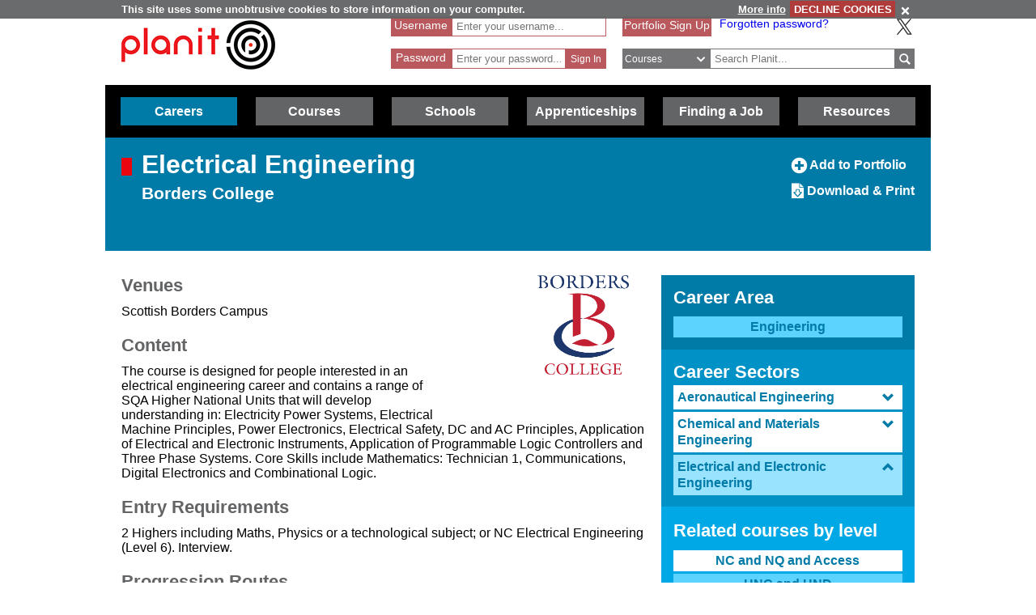

--- FILE ---
content_type: text/html; charset=utf-8
request_url: https://www.planitplus.net/Courses/View/5983/4/52
body_size: 60567
content:
<!DOCTYPE html>

<html lang="en">

<head>
    <title>Planit :  Courses : Electrical Engineering (Borders College)</title>
    <meta charset="utf-8" />
    <meta http-equiv="X-UA-Compatible" content="IE=edge" />
    <meta name="viewport" content="width=device-width, initial-scale=1, minimum-scale=1">
    <meta name="HandheldFriendly" content="True">
    <link rel="search" href="/opensearchdescription.xml"
          type="application/opensearchdescription+xml" title="Planit Search" />
    <link rel="stylesheet" type="text/css" href="/Content/CSS/glyphicons.min.css" />
    <link rel="stylesheet" type="text/css" href="/Content/CSS/glyphicons-social.min.css" />
    <link rel="stylesheet" type="text/css" href="/Content/CSS/glyphicons-halflings.min.css" />
    <link rel="stylesheet" type="text/css" href="/Content/CSS/glyphicons-filetypes.min.css" />
    <link rel="stylesheet" type="text/css" href="/Content/CSS/glyphicons-custom.min.css" />
    <link rel="stylesheet" type="text/css" href="/Content/CSS/simplegrid.min.css" />
    <link rel="stylesheet" type="text/css" href="/Content/CSS/PlanITCore.min.css" />
    <link rel="stylesheet" type="text/css" href="/Content/CSS/moreSites.min.css" />
    <link rel="stylesheet" type="text/css" href="/Content/CSS/jQueryUI/base/jquery-ui.css" />
    <link rel="stylesheet" type="text/css" href="/Content/CSS/gatewaycookiebanner.css" />
    
    <script src="/Content/Scripts/jquery-1.8.2.min.js" type="text/javascript"></script>
    <script src="/Content/Scripts/jquery.validate.js" type="text/javascript"></script>
    <script src="/Content/Scripts/jquery.validate.unobtrusive.js" type="text/javascript"></script>
    <script src="/Content/Scripts/additional-methods.js" type="text/javascript"></script>
    <script src="/Content/Scripts/jquery-ui-1.10.1.custom.js" type="text/javascript"></script>
    <script src="/Content/Scripts/PlanItParentLayout.js?v=1.1" type="text/javascript"></script>
    <script src="/Content/Scripts/jquery.cookie.js" type="text/javascript"></script>
    <script src="/Content/Scripts/jquery.gatewaycookiebanner.js" type="text/javascript"></script>



    <script src="/Content/Scripts/Calendar/moment.js" type="text/javascript"></script>
    <script src="/Content/Scripts/Calendar/jquery.eventCalendar.min.js" type="text/javascript"></script>
    <link rel="stylesheet" href="/Content/CSS/eventCalendar.css">


    <link rel="apple-touch-icon" sizes="57x57" href="/Content/Images/Favicons/apple-touch-icon-57x57.png">
    <link rel="apple-touch-icon" sizes="60x60" href="/Content/Images/Favicons/apple-touch-icon-60x60.png">
    <link rel="apple-touch-icon" sizes="72x72" href="/Content/Images/Favicons/apple-touch-icon-72x72.png">
    <link rel="apple-touch-icon" sizes="76x76" href="/Content/Images/Favicons/apple-touch-icon-76x76.png">
    <link rel="apple-touch-icon" sizes="114x114" href="/Content/Images/Favicons/apple-touch-icon-114x114.png">
    <link rel="apple-touch-icon" sizes="120x120" href="/Content/Images/Favicons/apple-touch-icon-120x120.png">
    <link rel="apple-touch-icon" sizes="144x144" href="/Content/Images/Favicons/apple-touch-icon-144x144.png">
    <link rel="apple-touch-icon" sizes="152x152" href="/Content/Images/Favicons/apple-touch-icon-152x152.png">
    <link rel="apple-touch-icon" sizes="180x180" href="/Content/Images/Favicons/apple-touch-icon-180x180.png">
    <link rel="icon" type="image/png" href="/Content/Images/Favicons/favicon-32x32.png" sizes="32x32">
    <link rel="icon" type="image/png" href="/Content/Images/Favicons/favicon-194x194.png" sizes="194x194">
    <link rel="icon" type="image/png" href="/Content/Images/Favicons/favicon-96x96.png" sizes="96x96">
    <link rel="icon" type="image/png" href="/Content/Images/Favicons/android-chrome-192x192.png" sizes="192x192">
    <link rel="icon" type="image/png" href="/Content/Images/Favicons/favicon-16x16.png" sizes="16x16">
    <link rel="manifest" href="/Content/Images/Favicons/manifest.json">
    <link rel="shortcut icon" href="/Content/Images/Favicons/favicon.ico">
    <meta name="msapplication-TileColor" content="#ff3333">
    <meta name="msapplication-TileImage" content="/Content/Images/Favicons/mstile-144x144.png">
    <meta name="msapplication-config" content="/Content/Images/Favicons/browserconfig.xml">
    <meta name="theme-color" content="#ffffff">

    

        <link rel="stylesheet" type="text/css" href="/Content/CSS/PlanITCareers.css" />    
        <script src="/Content/Scripts/jquery.imagemapster.min.js" type="text/javascript"></script>



    <!--[if lt IE 9]>
        <script src="https://css3-mediaqueries-js.googlecode.com/files/css3-mediaqueries.js"></script>
        <script src="https://html5shim.googlecode.com/svn/trunk/html5.js"></script>
    <link rel="stylesheet" type="text/css" href="/Content/CSS/PlanITIEMenu.css"/>
    <![endif]-->
    <!--[if gt IE 9]><!-->
    <script>
        document.addEventListener("touchstart", function () { }, true);
    </script>
    <!--
    <![endif]-->
    <!-- Mobile Menu -->
    <!--[if gt IE 9]><!-->
    <script>
        $(document).ready(function () {
            $("li.open-menu").on('click', function () {
                $("li.main").addClass("show");
                $("li.close-menu").addClass("show");
                $("li.open-menu").removeClass("show");
            });

            $("li.close-menu").on('click', function () {
                $("li.main").removeClass("show");
                $("li.close-menu").removeClass("show");
                $("li.open-menu").addClass("show");
                $("div.dropdown-careers, div.dropdown-learning, div.dropdown-schools, div.dropdown-links, div.dropdown-job, div.dropdown-apprenticeships").removeClass("show");
                $("span.glyphicons-close-careers, span.glyphicons-close-learning, span.glyphicons-close-schools, span.glyphicons-close-job, span.glyphicons-close-links, span.glyphicons-close-apprenticeships").removeClass("show");
                $("span.glyphicons-open-careers, span.glyphicons-open-learning, span.glyphicons-open-schools, span.glyphicons-open-job, span.glyphicons-open-links, span.glyphicons-open-apprenticeships").addClass("show");
                $("div.main.careers, div.main.learning, div.main.schools, div.main.links, div.main.job, div.apprenticeships.main").removeClass("highlighted");
            });

            $("div.main.careers").on('click', function () {
                $("div.dropdown-careers").toggleClass("show");
                $("div.dropdown-learning, div.dropdown-schools, div.dropdown-links, div.dropdown-apprenticeships").removeClass("show");
                $("span.glyphicons-careers").toggleClass("show");
                $("span.glyphicons-close-learning, span.glyphicons-close-schools, span.glyphicons-close-job, span.glyphicons-close-links, span.glyphicons-close-apprenticeships").removeClass("show");
                $("span.glyphicons-open-learning, span.glyphicons-open-schools, span.glyphicons-open-job, span.glyphicons-open-links, span.glyphicons-open-apprenticeships").addClass("show");
                $("div.main.careers").toggleClass("highlighted");
                $("div.main.learning, div.main.schools, div.main.job, div.main.links, div.apprenticeships.links").removeClass("highlighted");
            });

            $("div.main.learning").on('click', function () {
                $("div.dropdown-learning").toggleClass("show");
                $("div.dropdown-careers, div.dropdown-schools, div.dropdown-links, div.dropdown-apprenticeships").removeClass("show");
                $("span.glyphicons-learning").toggleClass("show");
                $("span.glyphicons-close-careers, span.glyphicons-close-schools, span.glyphicons-close-job, span.glyphicons-close-links, span.glyphicons-close-apprenticeships").removeClass("show");
                $("span.glyphicons-open-careers, span.glyphicons-open-schools, span.glyphicons-open-job, span.glyphicons-open-links, span.glyphicons-open-apprenticeships").addClass("show");
                $("div.main.learning").toggleClass("highlighted");
                $("div.main.careers, div.main.schools, div.main.job, div.main.links, div.main.apprenticeships").removeClass("highlighted");
            });

            $("div.main.schools").on('click', function () {
                $("div.dropdown-schools").toggleClass("show");
                $("div.dropdown-learning, div.dropdown-careers, div.dropdown-job, div.dropdown-links, div.dropdown-apprenticeships").removeClass("show");
                $("span.glyphicons-schools").toggleClass("show");
                $("span.glyphicons-close-learning, span.glyphicons-close-careers, span.glyphicons-close-job, span.glyphicons-close-links, span.glyphicons-close-apprenticeships").removeClass("show");
                $("span.glyphicons-open-learning, span.glyphicons-open-careers, span.glyphicons-open-job, span.glyphicons-open-links, span.glyphicons-open-apprenticeships").addClass("show");
                $("div.main.schools").toggleClass("highlighted");
                $("div.main.learning, div.main.careers, div.main.job, div.main.links, div.apprenticeships.main").removeClass("highlighted");
            });

            $("div.main.apprenticeships").on('click', function () {
                $("div.dropdown-apprenticeships").toggleClass("show");
                $("div.dropdown-learning, div.dropdown-careers, div.dropdown-job, div.dropdown-links, div.dropdown-schools").removeClass("show");
                $("span.glyphicons-apprenticeships").toggleClass("show");
                $("span.glyphicons-close-learning, span.glyphicons-close-careers, span.glyphicons-close-job, span.glyphicons-close-links, span.glyphicons-close-schools").removeClass("show");
                $("span.glyphicons-open-learning, span.glyphicons-open-careers, span.glyphicons-open-job, span.glyphicons-open-links, span.glyphicons-open-schools").addClass("show");
                $("div.main.apprenticeships").toggleClass("highlighted");
                $("div.main.learning, div.main.careers, div.main.job, div.main.links, div.main.schools").removeClass("highlighted");
            });

            $("div.main.job").on('click', function () {
                $("div.dropdown-job").toggleClass("show");
                $("div.dropdown-learning, div.dropdown-careers, div.dropdown-links, div.dropdown-schools, div.dropdown-apprenticeships").removeClass("show");
                $("span.glyphicons-job").toggleClass("show");
                $("span.glyphicons-close-learning, span.glyphicons-close-careers, span.glyphicons-close-links, span.glyphicons-close-schools, span.glyphicons-close-apprenticeships").removeClass("show");
                $("span.glyphicons-open-learning, span.glyphicons-open-careers, span.glyphicons-open-links, span.glyphicons-open-schools, span.glyphicons-open-apprenticeships").addClass("show");
                $("div.main.job").toggleClass("highlighted");
                $("div.main.learning, div.main.careers, div.main.links, div.schools.main, div.apprenticeships.main").removeClass("highlighted");
            });

            $("div.main.links").on('click', function () {
                $("div.dropdown-links").toggleClass("show");
                $("div.dropdown-learning, div.dropdown-schools, div.dropdown-careers, div.dropdown-job, div.dropdown-apprenticeships").removeClass("show");
                $("span.glyphicons-links").toggleClass("show");
                $("span.glyphicons-close-learning, span.glyphicons-close-schools, span.glyphicons-close-careers, span.glyphicons-close-job, span.glyphicons-close-apprenticeships").removeClass("show");
                $("span.glyphicons-open-learning, span.glyphicons-open-schools, span.glyphicons-open-careers, span.glyphicons-open-job, span.glyphicons-open-apprenticeships").addClass("show");
                $("div.main.links").toggleClass("highlighted");
                $("div.main.learning, div.main.schools, div.main.careers, div.main.job, div.apprenticeships.main").removeClass("highlighted");
            });
        });
    </script>
    <!--
        <![endif]-->
    <script>
        //if (jQuery.cookie('cc') !== "0")
        //{
        //    (function (i, s, o, g, r, a, m)
        //    {
        //        i['GoogleAnalyticsObject'] = r;
        //        i[r] = i[r] || function ()
        //        {
        //            (i[r].q = i[r].q || []).push(arguments);
        //        }, i[r].l = 1 * new Date();
        //        a = s.createElement(o),
        //            m = s.getElementsByTagName(o)[0];
        //        a.async = 1;
        //        a.src = g;
        //        m.parentNode.insertBefore(a, m);
        //    })(window, document, 'script', '//www.google-analytics.com/analytics.js', 'ga');

        //    ga('create', 'UA-160146-25', 'auto');
        //    ga('send', 'pageview');
        //}
    </script>

    <!-- Google tag (gtag.js) -->
    <script async src="https://www.googletagmanager.com/gtag/js?id=G-659KD9WC8E"></script>
    <script>
        window.dataLayer = window.dataLayer || [];
        function gtag() { dataLayer.push(arguments); }
        gtag('js', new Date());

        gtag('config', 'G-659KD9WC8E');
    </script>

</head>

<body xml:lang="en-GB" lang="en-gb">
    <div id="eantics"></div>

    <!-- Header -->
    <h1 class="hidden-h1">Planit</h1>
    <div class="header grid grid-pad">
        <div class="col-1-3 mobile-col-2-3">
            <a href="/" title="Planit Home">
                <img class="logo" src="/Content/Images/Logos/planit-logo.png" title="Planit" alt="Planit Home" />
            </a>
        </div>

            <div class="col-2-7 hide-on-mobile">
<form action="/Portfolio/SignIn" id="SignIn" method="post"><input name="__RequestVerificationToken" type="hidden" value="uPwhUQE4hltg2xQxFda8_X3LNTLzdFcp0bjSvd9YkX1BKhaTbcaz-KnCb6XT3UK72C9qO5PEJWQQmkTBBp5rRyDlzhU_bQX6ezx61bi5T7eokvPJjz3BK7oPyydQoQRuq8CDQA2" /><div class="validation-summary-valid" data-valmsg-summary="true"><ul><li style="display:none"></li>
</ul></div><input id="ReturnURL" name="ReturnURL" type="hidden" value="" />    <div class="login-div portfolio"><label for="UserName">Username</label> <span class="field-validation-valid" data-valmsg-for="UserName" data-valmsg-replace="false">*</span></div>
    <div class="username-input portfolio"><input data-val="true" data-val-required="Enter your Username" id="UserName" name="UserName" placeholder="Enter your username..." type="text" value="" /></div>
    <br />
    <div class="login-div portfolio"><label for="Password">Password</label> <span class="field-validation-valid" data-valmsg-for="Password" data-valmsg-replace="false">*</span></div>
    <div class="password-input portfolio"><input autocomplete="off" data-val="true" data-val-required="Enter your Password" id="Password" name="Password" placeholder="Enter your password..." type="password" /></div>
    <input class="login-submit portfolio" type="submit" id="signin" name="signin" value="Sign In" />
</form>
            </div>

        <div class="col-7619-20000">
                <div class="signed-in hide-on-mobile register">
                    <a href="/Portfolio/Overview/" title="Portfolio Sign Up">Portfolio Sign Up</a>
                </div>
            <div class="socialButtons">
                    <a class="forgot-password" href="/Portfolio/ForgotPassword/">Forgotten password?</a>
                    <a class="x-icon" href="https://x.com/planitcareers/" title="Follow us on X"><img src="/Content/Images/x.svg" alt="X logo"/></a>
            </div>
<form action="/Search/Results" class="search" method="get">    <div class="login-div">
        <select id="SearchTypeOnMenu" name="SearchTypeOnMenu" title="Select search type"><option value="Jobs">Jobs</option>
<option selected="selected" value="Courses">Courses</option>
<option value="Web Links">Web Links</option>
</select>
        <svg version="1.1" xmlns="http://www.w3.org/2000/svg" x="0px" y="0px" width="48px" height="48px" viewBox="0 0 48 48" style="enable-background: new 0 0 48 48;" xml:space="preserve">
            <g id="glyphicons">
                <g id="chevron-down">
                    <path id="chevron_x5F_down" d="M24,31.17L13.507,20.677l2.672-2.672L24,25.816L31.816,18l2.676,2.676L24,31.17z" fill="white" />
                </g>
            </g>
            <g id="Layer_2">
            </g>
        </svg>
    </div>
<input class="input-validation-error" data-val="true" data-val-required="The SearchText field is required." id="SearchText" name="SearchText" placeholder="Search Planit..." title="Enter text to search Planit" type="text" value="" /><input data-val="true" data-val-required="The IsTitleOnly field is required." id="IsTitleOnly" name="IsTitleOnly" type="hidden" value="False" />    <div class="search-button">
        <input class="glyphicons" type="submit" id="submitButton" value="&#XE028;" title="Search" />
    </div>
</form>
        </div>
    </div>

    <!-- Navigation Menu -->

    <div class="btnContainer">
        <nav class="nav">
            <ul class="main">
                <li class="main open-menu hide-on-tablet hide-on-desktop show">
                    <div class="main" title="Open Menu"><span class="open-menu"><span class="glyphicons show glyphicons-menu-hamburger"></span>Menu</span></div>
                </li>
                <li class="main close-menu hide-on-tablet hide-on-desktop">
                    <div class="main" title="Close Menu"><span class="close-menu"><span class="glyphicons show glyphicons-remove-2"></span>Close Menu</span></div>
                </li>

                <li class="careers main">
                    <div class="careers main" title="Careers">
                        <span class="glyphicons glyphicons-careers glyphicons-open-careers show glyphicons-chevron-down hide-on-desktop hide-on-tablet"></span><span class="glyphicons glyphicons-careers glyphicons-close-careers glyphicons-chevron-up hide-on-desktop hide-on-tablet"></span>Careers
                    </div>
                    <div class="dropdown-careers drop">
                        <ul>
                            
                            <li><a href="/JobProfiles/" class="careers-drop" title="Job Profiles">Careers A to Z</a></li>
                            <li><a href="/CareerMatch/" class="careers-drop" title="CareerMatch">CareerMatch</a></li>
                            
                            <li><a href="/STEM/" class="careers-drop" title="STEM">STEM</a></li>
                            <li><a href="/Energy" class="careers-drop" title="Offshore Energy">Offshore Energy</a></li>
                        </ul>
                                    </div>
                                </li>
                                <li class="learning main">
                                    <div class="learning main" title="Courses">
                                        <span class="glyphicons glyphicons-learning glyphicons-open-learning show glyphicons-chevron-down hide-on-desktop hide-on-tablet"></span><span class="glyphicons glyphicons-learning glyphicons-close-learning glyphicons-chevron-up hide-on-desktop hide-on-tablet"></span>Courses
                                    </div>
                                    <div class="dropdown-learning drop">
                                        <ul>
                
                                            <li><a href = "/Institutions/Colleges/" class="learning-drop" title="Colleges">Colleges</a></li>
                                            <li><a href = "/Institutions/Universities/" class="learning-drop" title="Universities">Universities</a></li>
                                            <li><a href = "/CourseMatch/" class="learning-drop" title="CourseMatch">CourseMatch</a></li>
                
                                            <li><a href = "/WebLinks/redirect/203" class="learning-drop multi-line" title="Essential Guide - College : opens in new window." onclick="target='_blank';"><span class="glyphicons glyphicons-new-window hide-on-desktop hide-on-tablet show"></span>Essential Guide - College</a></li>
                                            <li><a href = "/WebLinks/redirect/204" class="learning-drop multi-line" title="Essential Guide - University : opens in new window." onclick="target='_blank';"><span class="glyphicons glyphicons-new-window hide-on-desktop hide-on-tablet show"></span>Essential Guide - University</a></li>
                                        </ul>
                                    </div>
                                </li>
                                <li class="schools main">
                                    <div class="schools main" title="Schools">
                                        <span class="glyphicons glyphicons-schools glyphicons-open-schools show glyphicons-chevron-down hide-on-desktop hide-on-tablet"></span><span class="glyphicons glyphicons-schools glyphicons-close-schools glyphicons-chevron-up hide-on-desktop hide-on-tablet"></span>Schools
                                    </div>
                                    <div class="dropdown-schools drop">
                                        <ul>
                                            <li><a href = "/Schools/OptionChoices/" class="schools-drop" title="Option Choices">Option Choices</a></li>
                
                
                                            <li><a href = "/Nationals/AtoZ/" class="schools-drop" title="Nationals A to Z">Nationals A to Z</a></li>
                                            <li><a href = "/Schools/SubjectCareerList/" class="schools-drop" title="Subject Career List">Subject Career List</a></li>
                                            <li><a href = "/Schools/SubjectCareerPosters/" class="schools-drop" title="Subject Career Posters">Subject Posters</a></li>
                
                
                                            <li><a href = "/WebLinks/redirect/210" class="schools-drop multi-line" title="Essential Guide - Study Tips : opens in new window." onclick="target='_blank';"><span class="glyphicons glyphicons-new-window hide-on-desktop hide-on-tablet show"></span>Essential Guide - Study Tips</a></li>
                                            <li><a href = "/Schools/CareerPathways/" class="schools-drop" title="Career Pathways">Career Pathways</a></li>
                                        </ul>
                                    </div>
                                </li>
                                <li class="apprenticeships main">
                                    <div class="apprenticeships main" title="Apprenticeships">
                                        <span class="glyphicons glyphicons-apprenticeships glyphicons-open-apprenticeships show glyphicons-chevron-down hide-on-desktop hide-on-tablet"></span><span class="glyphicons glyphicons-apprenticeships glyphicons-close-apprenticeships glyphicons-chevron-up hide-on-desktop hide-on-tablet"></span>Apprenticeships
                                    </div>
                                    <div class="dropdown-apprenticeships drop">
                                        <ul>
                
                                            <li><a href = "/Apprenticeships/" class="apprenticeships-drop" title="About Apprenticeships">About</a></li>
                                            <li><a href = "/FoundationApprenticeships/" class="apprenticeships-drop" title="Foundation Apprenticeships">Foundation</a></li>
                                            <li><a href = "/ModernApprenticeships/" class="apprenticeships-drop" title="Modern Apprenticeships">Modern</a></li>
                
                                            <li><a href = "/GraduateApprenticeships/" class="apprenticeships-drop" title="Graduate Apprenticeships">Graduate</a></li>
                
                
                                        </ul>
                                    </div>
                                </li>
                
                                <li class="job main">
                                    <div class="job main" title="Finding a Job">
                                        <span class="glyphicons glyphicons-job glyphicons-open-job show glyphicons-chevron-down hide-on-desktop hide-on-tablet"></span><span class="glyphicons glyphicons-job glyphicons-close-job glyphicons-chevron-up hide-on-desktop hide-on-tablet"></span>Finding a Job
                                    </div>
                                    <div class="dropdown-job drop">
                                        <ul>
                                            <li><a href = "/JobSeekingSkills/" class="job-drop" title="Job Seeking Skills">Job Seeking Skills</a></li>
                                            <li><a href = "https://www.planitplus.net/Trainit/" class="job-drop" title="Interview Game : opens in new window." onclick="target='_blank';">Interview Game</a></li>
                                        </ul>
                                    </div>
                                </li>

                                <li class="links main">
                                    <a href = "/WebLinks/Resources/" class="links main" title="Resources">Resources</a>
                                </li>
                                <!--<div class="dropdown-links drop">
                            <ul>
                                <li><a href = "/JobProfiles/" class="links-drop" title="Careers A to Z">Careers A to Z</a></li>
                                <li><a href = "/CareerMatch/" class="links-drop" title="CareerMatch">CareerMatch</a></li>
                                <li><a href = "/CourseMatch/" class="links-drop" title="CourseMatch">CourseMatch</a></li>
                                <li><a href = "https://www.planitplus.net/Trainit/" class="links-drop" title="Interview Game : opens in new window." onclick="target='_blank';"><span class="glyphicons glyphicons-new-window hide-on-desktop hide-on-tablet show"></span>Interview Game</a></li>
                                <li><a href = "/Articles/" class="links-drop" title="Articles">Articles</a></li>
                                <li><a href = "/EasyCV/" class="links-drop" title="Easy CV">Easy CV</a></li>
                                <li><a href = "/CoveringLetters/" class="links-drop" title="Cover Letter Creator">Cover Letter Creator</a></li>
                                <li><a href = "/WebLinks/" class="links-drop" title="Web Links">Web Links</a></li>
                                <li><a href = "/DocumentStore/PlanitUserGuide.pdf" class="links-drop" title="User Guide : opens in new window." onclick="target='_blank'; ga('send', 'event', 'PDF', 'Download', 'User Guide');"><span class="glyphicons glyphicons-new-window hide-on-desktop hide-on-tablet show"></span>User Guide</a></li>-->
                
                            <!--<li><a href="/Schools/CareerPathways/" class="links-drop" title="Career Pathways">Career Pathways</a></li>
                                    <li><a href="/Publications/" class="links-drop" title="Publications">Publications</a></li>
                                    <li><a href="/Leaflets/Careers" class="links-drop" title="Career Leaflets">Career Leaflets</a></li>
                                </ul>
                            </div>-->

                            <li class="main portfolio hide-on-tablet hide-on-desktop">
                                <div class="main">
                                    <a href="/Portfolio/" class="portfolio log-out" title="Portfolio">Portfolio</a>
                                    <a class="log-out-button" href="/Portfolio/" title="Sign In"><span aria-hidden="true" class="glyphicons float-right show glyphicons-unlock"></span><span class="sr-only">Sign In</span></a>
                                </div>

                            </li>
                        </ul>
        </nav>
    </div>

    




<!-- Page Content -->

<div class="title-careers titleBox">
    <div class="grid grid-pad">
        <div class="col-3-4">
            <div class="titleSquare"></div>
            <h1>Electrical Engineering</h1>
            <h2>Borders College</h2>
        </div>

        <div class="col-1-4">
            <div class="article-options">
    <a href="/Courses/AddToPortfolio/5983/52" title="Add to Portfolio"><span aria-hidden="true" class="glyphicons glyphicons-circle-plus"></span><span class="sr-only">Add to Portfolio</span> Add to Portfolio</a>
                
                <a href="/Courses/GeneratePDF/5983" title="Download/Print this Course"><span aria-hidden="true" class="glyphicons-custom icon-glyphicons-612-file-download"></span><span class="sr-only">Download/Print this Course</span> Download & Print</a>

                

            </div>
        </div>
    </div>
</div>

<div class="grid grid-pad">
    <div class="col-2-3">

        <div class="top-page-margin">
                <div class="col-1-3 institution-logo float-right">
                        <a href="http://www.borderscollege.ac.uk" title="Borders College Website" onclick="target='_blank';">
                            <img src="/InstitutionLogos/25.png" alt="Borders College" title="Borders College" />
                        </a>
                </div>
        </div>

        

            <h4>Venues</h4>
            <p>Scottish Borders Campus</p>

            <h4>Content</h4>
            <p>The course is designed for people interested in an electrical engineering career and contains a range of SQA Higher National Units that will develop understanding in: Electricity Power Systems, Electrical Machine Principles, Power Electronics, Electrical Safety, DC and AC Principles, Application of Electrical and Electronic Instruments, Application of Programmable Logic Controllers and Three Phase Systems. Core Skills include Mathematics: Technician 1, Communications, Digital Electronics and Combinational Logic.</p>

            <h4>Entry Requirements</h4>
            <p>2 Highers including Maths, Physics or a technological subject; or NC Electrical Engineering (Level 6). Interview.</p>
        
            <h4>Progression Routes</h4>
            <p>The course will give students a sound foundation in engineering and could lead to employment in Electrical/Electronic Engineering or Electrical Installation sectors.</p>
        
        <div class="grid course-info">
                 <div class="col-1-3">
                <h4>Start Date</h4>
                <p>August</p>
            </div>
        <div class="col-1-3">
            <h4>Qualification</h4>
            <p>HNC</p>
        </div>


        <div class="col-1-3">
            <h4>Study Method</h4>
            <p>Full time</p>
        </div>

        


            <div class="col-1-3">
                <h4>Course Length</h4>
                <p>36 weeks</p>
            </div>

            <div class="col-1-3">
                <h4>Department</h4>
                <p>Engineering and Motor Vehicle</p>
            </div>
            <div class="col-1-3">
                <h4>SCQF Level</h4>
                <p>7</p>
            </div>



            <div class="col-1-3">
                <h4>Website</h4>
                <p>
<a href="http://www.borderscollege.ac.uk" title="Borders College Website" onclick=" target = '_blank'; " title="Website">www.borderscollege.ac.uk</a>

                </p>
            </div>
        </div>
    </div>

    <script>
        $(document).ready(function () {
            var selectedPanel = parseInt($("#SelectedPanel").val());


            $("#accordion.job-profiles-menu").accordion({
                heightStyle: "content",
                collapsible: true,
                active: selectedPanel
            });
        });
    </script>

    <div class="col-1-3 top-page-margin">
        <div class="side-menu-holder">
            <div class="job-block-menu top">
                <h3>Career Area</h3>
                <a href="/CareerAreas/" class="selected" title="Return to Career Areas">Engineering</a>
            </div>
            <div class="job-block-menu second-top">
                <h3>Career Sectors</h3>
                <div id="accordion" class="job-profiles-menu">


                        <h3>
                            <span class="text" title="Aeronautical Engineering">Aeronautical Engineering</span><span class="glyphicons glyphicons-menu-chevron"></span>
                        </h3>
                        <div>

                            <div class="job-block-menu third-top">
                                <h4 class="job-menu-title">Related courses by level</h4>


                                        <a href="/Courses/ByLevel/1/50" title="NC and NQ and Access" >NC and NQ and Access</a>
                                        <a href="/Courses/ByLevel/4/50" title="HNC and HND " >HNC and HND </a>
                                        <a href="/Courses/ByLevel/2/50" title="Degree, DipHE and CertHE" >Degree, DipHE and CertHE</a>
                                        <a href="/Courses/ByLevel/6/50" title="VQ (via College)" >VQ (via College)</a>
                                        <a href="/Courses/ByLevel/3/50" title="Other Qualifications" >Other Qualifications</a>
                            </div>

                            <div class="job-block-menu fifth-top">
                                <h4 class="job-menu-title">Related job profiles</h4>
                                        <a href="/JobProfiles/View/69/50" title="Aerospace Engineer" >Aerospace Engineer</a>
                                        <a href="/JobProfiles/View/224/50" title="Aircraft Maintenance Technician" >Aircraft Maintenance Technician</a>
                            </div>

                        </div>
                        <h3>
                            <span class="text" title="Chemical and Materials Engineering">Chemical and Materials Engineering</span><span class="glyphicons glyphicons-menu-chevron"></span>
                        </h3>
                        <div>

                            <div class="job-block-menu third-top">
                                <h4 class="job-menu-title">Related courses by level</h4>


                                        <a href="/Courses/ByLevel/1/51" title="NC and NQ and Access" >NC and NQ and Access</a>
                                        <a href="/Courses/ByLevel/4/51" title="HNC and HND " >HNC and HND </a>
                                        <a href="/Courses/ByLevel/2/51" title="Degree, DipHE and CertHE" >Degree, DipHE and CertHE</a>
                            </div>

                            <div class="job-block-menu fifth-top">
                                <h4 class="job-menu-title">Related job profiles</h4>
                                        <a href="/JobProfiles/View/225/51" title="Chemical Engineer" >Chemical Engineer</a>
                                        <a href="/JobProfiles/View/70/51" title="Chemical Engineering Technician" >Chemical Engineering Technician</a>
                                        <a href="/JobProfiles/View/226/51" title="Chemical Plant Process Operative" >Chemical Plant Process Operative</a>
                                        <a href="/JobProfiles/View/378/51" title="Materials Scientist or Engineer" >Materials Scientist or Engineer</a>
                            </div>

                        </div>
                        <h3>
                            <span class="text" title="Electrical and Electronic Engineering">Electrical and Electronic Engineering</span><span class="glyphicons glyphicons-menu-chevron"></span>
                        </h3>
                        <div>
<input id="SelectedPanel" name="SelectedPanel" type="hidden" value="2" />
                            <div class="job-block-menu third-top">
                                <h4 class="job-menu-title">Related courses by level</h4>


                                        <a href="/Courses/ByLevel/1/52" title="NC and NQ and Access" >NC and NQ and Access</a>
                                        <a href="/Courses/ByLevel/4/52" title="HNC and HND "   class="selected"
>HNC and HND </a>
                                        <a href="/Courses/ByLevel/2/52" title="Degree, DipHE and CertHE" >Degree, DipHE and CertHE</a>
                                        <a href="/Courses/ByLevel/6/52" title="VQ (via College)" >VQ (via College)</a>
                                        <a href="/Courses/ByLevel/3/52" title="Other Qualifications" >Other Qualifications</a>
                            </div>

                            <div class="job-block-menu fifth-top">
                                <h4 class="job-menu-title">Related job profiles</h4>
                                        <a href="/JobProfiles/View/71/52" title="Assembler - Electronics" >Assembler - Electronics</a>
                                        <a href="/JobProfiles/View/227/52" title="Broadcast Engineer" >Broadcast Engineer</a>
                                        <a href="/JobProfiles/View/229/52" title="Control and Instrumentation Engineer" >Control and Instrumentation Engineer</a>
                                        <a href="/JobProfiles/View/231/52" title="Electrical Engineer" >Electrical Engineer</a>
                                        <a href="/JobProfiles/View/230/52" title="Electrical or Electronic Engineering Technician" >Electrical or Electronic Engineering Technician</a>
                                        <a href="/JobProfiles/View/232/52" title="Electrician" >Electrician</a>
                                        <a href="/JobProfiles/View/233/52" title="Electricity Distribution Worker" >Electricity Distribution Worker</a>
                                        <a href="/JobProfiles/View/234/52" title="Electronics Engineer" >Electronics Engineer</a>
                                        <a href="/JobProfiles/View/498/52" title="Field Service Technician" >Field Service Technician</a>
                                        <a href="/JobProfiles/View/238/52" title="Home Media Engineer" >Home Media Engineer</a>
                                        <a href="/JobProfiles/View/750/52" title="Railway Maintenance Engineering Technician - Distribution and Plant" >Railway Maintenance Engineering Technician - Distribution and Plant</a>
                                        <a href="/JobProfiles/View/749/52" title="Railway Maintenance Engineering Technician - Signalling" >Railway Maintenance Engineering Technician - Signalling</a>
                                        <a href="/JobProfiles/View/752/52" title="Railway Maintenance Engineering Technician - Telecoms" >Railway Maintenance Engineering Technician - Telecoms</a>
                                        <a href="/JobProfiles/View/936/52" title="Robotics Engineer" >Robotics Engineer</a>
                                        <a href="/JobProfiles/View/553/52" title="Security Systems Installer" >Security Systems Installer</a>
                                        <a href="/JobProfiles/View/237/52" title="Telecommunications Engineer" >Telecommunications Engineer</a>
                            </div>

                        </div>
                        <h3>
                            <span class="text" title="Engineering General">Engineering General</span><span class="glyphicons glyphicons-menu-chevron"></span>
                        </h3>
                        <div>

                            <div class="job-block-menu third-top">
                                <h4 class="job-menu-title">Related courses by level</h4>


                                        <a href="/Courses/ByLevel/1/49" title="NC and NQ and Access" >NC and NQ and Access</a>
                                        <a href="/Courses/ByLevel/4/49" title="HNC and HND " >HNC and HND </a>
                                        <a href="/Courses/ByLevel/2/49" title="Degree, DipHE and CertHE" >Degree, DipHE and CertHE</a>
                                        <a href="/Courses/ByLevel/6/49" title="VQ (via College)" >VQ (via College)</a>
                                        <a href="/Courses/ByLevel/3/49" title="Other Qualifications" >Other Qualifications</a>
                            </div>

                            <div class="job-block-menu fifth-top">
                                <h4 class="job-menu-title">Related job profiles</h4>
                                        <a href="/JobProfiles/View/676/49" title="Air Conditioning Engineer" >Air Conditioning Engineer</a>
                                        <a href="/JobProfiles/View/597/49" title="CAD Technician" >CAD Technician</a>
                                        <a href="/JobProfiles/View/828/49" title="Design Engineer" >Design Engineer</a>
                                        <a href="/JobProfiles/View/812/49" title="Ergonomist" >Ergonomist</a>
                                        <a href="/JobProfiles/View/668/49" title="Heating and Ventilation Engineer" >Heating and Ventilation Engineer</a>
                                        <a href="/JobProfiles/View/146/49" title="Landbased Service Engineer" >Landbased Service Engineer</a>
                                        <a href="/JobProfiles/View/619/49" title="Plant Mechanic" >Plant Mechanic</a>
                                        <a href="/JobProfiles/View/18/49" title="Product Designer" >Product Designer</a>
                                        <a href="/JobProfiles/View/507/49" title="Quarry Engineer" >Quarry Engineer</a>
                                        <a href="/JobProfiles/View/677/49" title="Refrigeration Engineer" >Refrigeration Engineer</a>
                                        <a href="/JobProfiles/View/865/49" title="Smart Meter Engineer" >Smart Meter Engineer</a>
                                        <a href="/JobProfiles/View/454/49" title="Teacher - Secondary School - Design and Technology/Technological Education" >Teacher - Secondary School - Design and Technology/Technological Education</a>
                            </div>

                        </div>
                        <h3>
                            <span class="text" title="Mechanical and Manufacturing Engineering (including Fabrication and Welding)">Mechanical and Manufacturing Engineering (including Fabrication and Welding)</span><span class="glyphicons glyphicons-menu-chevron"></span>
                        </h3>
                        <div>

                            <div class="job-block-menu third-top">
                                <h4 class="job-menu-title">Related courses by level</h4>


                                        <a href="/Courses/ByLevel/1/54" title="NC and NQ and Access" >NC and NQ and Access</a>
                                        <a href="/Courses/ByLevel/4/54" title="HNC and HND " >HNC and HND </a>
                                        <a href="/Courses/ByLevel/2/54" title="Degree, DipHE and CertHE" >Degree, DipHE and CertHE</a>
                                        <a href="/Courses/ByLevel/6/54" title="VQ (via College)" >VQ (via College)</a>
                                        <a href="/Courses/ByLevel/3/54" title="Other Qualifications" >Other Qualifications</a>
                            </div>

                            <div class="job-block-menu fifth-top">
                                <h4 class="job-menu-title">Related job profiles</h4>
                                        <a href="/JobProfiles/View/490/54" title="Automotive Engineer" >Automotive Engineer</a>
                                        <a href="/JobProfiles/View/612/54" title="Blacksmith" >Blacksmith</a>
                                        <a href="/JobProfiles/View/491/54" title="CNC Machinist" >CNC Machinist</a>
                                        <a href="/JobProfiles/View/492/54" title="Engineering Operative" >Engineering Operative</a>
                                        <a href="/JobProfiles/View/581/54" title="Fabricator or Plater" >Fabricator or Plater</a>
                                        <a href="/JobProfiles/View/498/54" title="Field Service Technician" >Field Service Technician</a>
                                        <a href="/JobProfiles/View/494/54" title="Manufacturing Systems Engineer" >Manufacturing Systems Engineer</a>
                                        <a href="/JobProfiles/View/495/54" title="Mechanical Engineer" >Mechanical Engineer</a>
                                        <a href="/JobProfiles/View/496/54" title="Mechanical Engineering Technician" >Mechanical Engineering Technician</a>
                                        <a href="/JobProfiles/View/952/54" title="Offshore Technician – Cable and Pipelay " >Offshore Technician – Cable and Pipelay </a>
                                        <a href="/JobProfiles/View/953/54" title="Offshore Technician – Specialised Tools" >Offshore Technician – Specialised Tools</a>
                                        <a href="/JobProfiles/View/864/54" title="Railway Maintenance Engineering Technician - Overhead Line" >Railway Maintenance Engineering Technician - Overhead Line</a>
                                        <a href="/JobProfiles/View/751/54" title="Railway Maintenance Engineering Technician - Track" >Railway Maintenance Engineering Technician - Track</a>
                                        <a href="/JobProfiles/View/936/54" title="Robotics Engineer" >Robotics Engineer</a>
                                        <a href="/JobProfiles/View/499/54" title="Sheet Metal Worker" >Sheet Metal Worker</a>
                                        <a href="/JobProfiles/View/500/54" title="Toolmaker" >Toolmaker</a>
                                        <a href="/JobProfiles/View/501/54" title="Welder" >Welder</a>
                            </div>

                        </div>
                        <h3>
                            <span class="text" title="Naval Architecture and Marine Engineering">Naval Architecture and Marine Engineering</span><span class="glyphicons glyphicons-menu-chevron"></span>
                        </h3>
                        <div>

                            <div class="job-block-menu third-top">
                                <h4 class="job-menu-title">Related courses by level</h4>


                                        <a href="/Courses/ByLevel/1/55" title="NC and NQ and Access" >NC and NQ and Access</a>
                                        <a href="/Courses/ByLevel/2/55" title="Degree, DipHE and CertHE" >Degree, DipHE and CertHE</a>
                            </div>

                            <div class="job-block-menu fifth-top">
                                <h4 class="job-menu-title">Related job profiles</h4>
                                        <a href="/JobProfiles/View/613/55" title="Boat or Ship Builder" >Boat or Ship Builder</a>
                                        <a href="/JobProfiles/View/74/55" title="Marine Engineer" >Marine Engineer</a>
                                        <a href="/JobProfiles/View/508/55" title="Naval Architect" >Naval Architect</a>
                            </div>

                        </div>
                        <h3>
                            <span class="text" title="Offshore and Energy">Offshore and Energy</span><span class="glyphicons glyphicons-menu-chevron"></span>
                        </h3>
                        <div>

                            <div class="job-block-menu third-top">
                                <h4 class="job-menu-title">Related courses by level</h4>


                                        <a href="/Courses/ByLevel/1/53" title="NC and NQ and Access" >NC and NQ and Access</a>
                                        <a href="/Courses/ByLevel/2/53" title="Degree, DipHE and CertHE" >Degree, DipHE and CertHE</a>
                                        <a href="/Courses/ByLevel/3/53" title="Other Qualifications" >Other Qualifications</a>
                            </div>

                            <div class="job-block-menu fifth-top">
                                <h4 class="job-menu-title">Related job profiles</h4>
                                        <a href="/JobProfiles/View/72/53" title="Derrickhand" >Derrickhand</a>
                                        <a href="/JobProfiles/View/522/53" title="Diver" >Diver</a>
                                        <a href="/JobProfiles/View/504/53" title="Driller" >Driller</a>
                                        <a href="/JobProfiles/View/727/53" title="Drilling Engineer" >Drilling Engineer</a>
                                        <a href="/JobProfiles/View/675/53" title="Gas Heating Engineer" >Gas Heating Engineer</a>
                                        <a href="/JobProfiles/View/223/53" title="Gas Service Engineer" >Gas Service Engineer</a>
                                        <a href="/JobProfiles/View/944/53" title="Integrity Engineer" >Integrity Engineer</a>
                                        <a href="/JobProfiles/View/901/53" title="Mudlogger" >Mudlogger</a>
                                        <a href="/JobProfiles/View/631/53" title="Nuclear Engineer" >Nuclear Engineer</a>
                                        <a href="/JobProfiles/View/734/53" title="Offshore Service Technician" >Offshore Service Technician</a>
                                        <a href="/JobProfiles/View/892/53" title="Petroleum or Reservoir Engineer" >Petroleum or Reservoir Engineer</a>
                                        <a href="/JobProfiles/View/780/53" title="Renewable Energy Engineer" >Renewable Energy Engineer</a>
                                        <a href="/JobProfiles/View/510/53" title="Roustabout" >Roustabout</a>
                                        <a href="/JobProfiles/View/730/53" title="ROV Pilot Technician" >ROV Pilot Technician</a>
                                        <a href="/JobProfiles/View/723/53" title="Subsea Engineer" >Subsea Engineer</a>
                                        <a href="/JobProfiles/View/511/53" title="Toolpusher" >Toolpusher</a>
                                        <a href="/JobProfiles/View/776/53" title="Waste Energy Engineer" >Waste Energy Engineer</a>
                                        <a href="/JobProfiles/View/782/53" title="Wind Turbine Technician" >Wind Turbine Technician</a>
                            </div>

                        </div>

                </div>
            </div>
        </div>
    </div>

</div>





    
    <script type="text/javascript">
    function showhideFeedbackForm(value) {
        var divId = value;
        $(divId).fadeToggle(1000, "linear");
        $("#name").focus();
    }
</script>

<!-- Feedback Box -->

<div id="feedbackdiv" class="grid grid-pad feedbackBox"
            style="display: none;"
    >
   <div class="validation-summary-valid" data-valmsg-summary="true"><ul><li style="display:none"></li>
</ul></div>
<form action="/Home/FeedbackEmail" id="feedbackForm" method="post">    <div class="feedback col-1-2">
        <div class="feedbackTitleBox login-div">Feedback Form</div>
        <div id="errormessage" class="errorFeedbackform error-message" style="display: none">
            <span clear="all" />
            &nbsp;
        </div>



        <span class="field-validation-valid" data-valmsg-for="Name" data-valmsg-replace="true"></span>
        <div class="input-holder">
            <div class="login-div">
                Name

            </div>
            <input data-val="true" data-val-required="Enter your name" id="Name" name="Name" placeholder="Enter your Name" style="margin-top: 4px\9" title="Name" type="text" value="" /><br />
        </div>

        <span class="field-validation-valid" data-valmsg-for="EmailAddress" data-valmsg-replace="true"></span>
        <div class="input-holder">
            <div class="login-div">Email</div>
            <input data-val="true" data-val-email="Email is not in the correct format" data-val-required="Enter your email" id="EmailAddress" name="EmailAddress" placeholder="Enter your Email Address" style="margin-top: 4px\9" title="Email Address" type="text" value="" /><br />
        </div>




 
     
        <div class="input-holder">
            <div class="dummyclass">&nbsp;</div><span class="field-validation-valid" data-valmsg-for="notArobot" data-valmsg-replace="true"></span>
                <div id="recaptcha2"></div>
        </div>

     
     
        <input class="submit" style="display: inline-block" type="submit" value="Submit" id="SubmitButton" name="SubmitButton" />
       



    </div>
    <div class="feedback col-1-2">
        <div class="messageTop login-div">Message</div>
        <div class="message-error">
            <span class="field-validation-valid" data-valmsg-for="Message" data-valmsg-replace="true"></span>
            <div id="text-errormsg" style="display: none">Please remove https:// and/or http:// from your message.</div>
        </div>
        <textarea Title="Feedback message" cols="20" data-val="true" data-val-regex="HTML tags are not allowed." data-val-regex-pattern="[^&lt;>&amp;]*" data-val-required="Enter your message" id="Message" name="Message" placeholder="Please type your feedback here" rows="10">
</textarea><br />

    </div>
    <div id="some-div">
        If you see this, leave this form field blank.
        <input id="body" name="body" title="blank field" type="text" value="" />
    </div>
<input data-val="true" data-val-range="Please complete reCAPTCHA !" data-val-range-max="True" data-val-range-min="True" data-val-required="Unticked" id="notArobot" name="notArobot" style="visibility:hidden;" type="checkbox" value="true" /><input name="notArobot" type="hidden" value="false" /></form>

<script type="text/javascript">
    // extend jquery range validator to work for required checkboxes
    var defaultRangeValidator = $.validator.methods.range;
    $.validator.methods.range = function (value, element, param)
    {
        var recaptcha = document.forms["feedbackForm"]["g-recaptcha-response"].value;

        if (element.type === 'checkbox' && (element.id == 'notArobot' || element.name == 'notArobot'))
        {
            // if it's a checkbox named 'notArobot' set the checked property according to recaptcha -> return its value
            if (recaptcha != "")
            {
                element.checked = true;
                // $("#notArobot").prop("checked", true);
            } else
            {
                element.checked = false;
                //$("#notArobot").prop("checked", false);
                // alert("Please fill reCAPTCHA"); //
            }
            return element.checked;
        } else
        {
            // otherwise run the default validation function
            return defaultRangeValidator.call(this, value, element, param);
        }
    }
</script>

<script type="text/javascript">

    function recaptcha_successcallback()
    {//reset the checkbox and its validator
      //  alert("callback working");
        $("#notArobot").prop("checked", true);
        var validator = $("#feedbackForm").validate();
        validator.element("#notArobot");
    }
    function recaptcha_expiredcallback()
    {//reset the checkbox and its validator
      //  alert("expired callback working");
        $("#notArobot").prop("checked", false);
        var validator = $("#feedbackForm").validate();
        validator.element("#notArobot");
    }


</script>

<script type="text/javascript">
    var sitekey = '6LcjRNsSAAAAAMbFwqEa8QphK9gy0PmIVXpl-zqz';
    var myCallBack = function ()
    {
        //alert("grecaptcha is ready!");
        var recaptcha2;
        recaptcha2 = grecaptcha.render('recaptcha2', {
            'sitekey': sitekey
            , 'theme': 'light'
            , 'class': 'g-recaptcha'
            , 'callback': 'recaptcha_successcallback'
            , 'expired-callback': 'recaptcha_expiredcallback'
        });
    };





</script>
<script src='https://www.google.com/recaptcha/api.js?onload=myCallBack&render=explicit' async defer></script>

<script type="text/javascript">
    "use strict";
    $(function ()
    {

        var toggleusernameerror = function (show)
        {

            var usernameid = '#text-errormsg';
            if (show === true)
            {
                $(usernameid).show();
                $('#SubmitButton').attr("disabled", true);
                $('#SubmitButton').css({ 'background-color': '#D8D8D8', 'color': '#686868' });
            } else
            {
                $(usernameid).hide();
                $('#SubmitButton').attr("disabled", false);
                $('#SubmitButton').css({ 'background-color': '', 'color': '' });
            }
        };

        var checkusername = function (control)
        {
            $.ajax({
                url: '/Home/CheckMessage?message=' + $(control).val(),
                dataType: "json",
                type: "GET",
                contentType: 'application/json; charset=utf-8',
                async: true,
                processData: false,
                cache: false,
                success: function (data)
                {
                    toggleusernameerror(data);
                }
            });
        };

        $("#Message").focusout(function ()
        {
            checkusername(this);
        });

        $("#Message").focusin(function ()
        {
            toggleusernameerror(false);
        });
    });
</script>

</div>

<!-- Footer -->

<div class="footer">
    <div class="grid grid-pad">
        <div class="col-1-3">
            <img alt="Planit" class="logo-white" src="/Content/Images/Logos/planit-logo-white.png" title="Planit" />
        </div>
        <div class="col-1-6">
            <ul class="footer">
                <li><a class="white" href="/Home/AboutUs/" title="About Us">About Us</a></li>
                <li><a class="white" href="/Home/Accessibility/" title="Accessibility">Accessibility</a></li>
                <li><a class="white" href="/Home/PrivacyPolicy/" title="Privacy Policy">Privacy Policy</a></li>
                <li><a class="white" href="/Home/TCs/" title="TCs">T&amp;Cs</a></li>
               
            </ul>
        </div>
        <div class="col-1-6">
            <ul class="footer">
                
                <li><a class="white" href="/DocumentStore/PlanitPocketGuide.pdf" title="Pocket Guide : opens in new window." onclick="target = '_blank'; ga('send', 'event', 'PDF', 'Download', 'Pocket Guide');">Pocket Guide</a></li>
                    
                    <li><a class="white" href="javascript:showhideFeedbackForm(feedbackdiv);">feedback form</a></li>
                <li><a class="white" href="https://twitter.com/planitcareers" title="Follow us on Twitter" onclick="target='_blank';"><span class="social social-twitter" style="font-size:1.3em; margin-bottom:-1px;" title="Follow us on Twitter"></span> &commat;planitcareers</a><br />
                </li>
                
                <li><a class="white" href="/Publications/" title="Publications">Publications</a></li>
            </ul>
        </div>
        <div class="col-1-3">
            <img alt="Gateway" class="logo-white gateway float-right" src="/Content/Images/Logos/gatewayLogoWhite.png" title="Gateway" />
        </div>
    </div>
</div>



    <script type="text/javascript">
        $(function () {
            planItParentLayoutController.init($(this), "/Search/AutoCompleteSearch?searchType=theType");
        });
    </script>
</body>
</html>


--- FILE ---
content_type: text/html; charset=utf-8
request_url: https://www.google.com/recaptcha/api2/anchor?ar=1&k=6LcjRNsSAAAAAMbFwqEa8QphK9gy0PmIVXpl-zqz&co=aHR0cHM6Ly93d3cucGxhbml0cGx1cy5uZXQ6NDQz&hl=en&v=N67nZn4AqZkNcbeMu4prBgzg&theme=light&size=normal&anchor-ms=20000&execute-ms=30000&cb=omsd8l9tjhzh
body_size: 49456
content:
<!DOCTYPE HTML><html dir="ltr" lang="en"><head><meta http-equiv="Content-Type" content="text/html; charset=UTF-8">
<meta http-equiv="X-UA-Compatible" content="IE=edge">
<title>reCAPTCHA</title>
<style type="text/css">
/* cyrillic-ext */
@font-face {
  font-family: 'Roboto';
  font-style: normal;
  font-weight: 400;
  font-stretch: 100%;
  src: url(//fonts.gstatic.com/s/roboto/v48/KFO7CnqEu92Fr1ME7kSn66aGLdTylUAMa3GUBHMdazTgWw.woff2) format('woff2');
  unicode-range: U+0460-052F, U+1C80-1C8A, U+20B4, U+2DE0-2DFF, U+A640-A69F, U+FE2E-FE2F;
}
/* cyrillic */
@font-face {
  font-family: 'Roboto';
  font-style: normal;
  font-weight: 400;
  font-stretch: 100%;
  src: url(//fonts.gstatic.com/s/roboto/v48/KFO7CnqEu92Fr1ME7kSn66aGLdTylUAMa3iUBHMdazTgWw.woff2) format('woff2');
  unicode-range: U+0301, U+0400-045F, U+0490-0491, U+04B0-04B1, U+2116;
}
/* greek-ext */
@font-face {
  font-family: 'Roboto';
  font-style: normal;
  font-weight: 400;
  font-stretch: 100%;
  src: url(//fonts.gstatic.com/s/roboto/v48/KFO7CnqEu92Fr1ME7kSn66aGLdTylUAMa3CUBHMdazTgWw.woff2) format('woff2');
  unicode-range: U+1F00-1FFF;
}
/* greek */
@font-face {
  font-family: 'Roboto';
  font-style: normal;
  font-weight: 400;
  font-stretch: 100%;
  src: url(//fonts.gstatic.com/s/roboto/v48/KFO7CnqEu92Fr1ME7kSn66aGLdTylUAMa3-UBHMdazTgWw.woff2) format('woff2');
  unicode-range: U+0370-0377, U+037A-037F, U+0384-038A, U+038C, U+038E-03A1, U+03A3-03FF;
}
/* math */
@font-face {
  font-family: 'Roboto';
  font-style: normal;
  font-weight: 400;
  font-stretch: 100%;
  src: url(//fonts.gstatic.com/s/roboto/v48/KFO7CnqEu92Fr1ME7kSn66aGLdTylUAMawCUBHMdazTgWw.woff2) format('woff2');
  unicode-range: U+0302-0303, U+0305, U+0307-0308, U+0310, U+0312, U+0315, U+031A, U+0326-0327, U+032C, U+032F-0330, U+0332-0333, U+0338, U+033A, U+0346, U+034D, U+0391-03A1, U+03A3-03A9, U+03B1-03C9, U+03D1, U+03D5-03D6, U+03F0-03F1, U+03F4-03F5, U+2016-2017, U+2034-2038, U+203C, U+2040, U+2043, U+2047, U+2050, U+2057, U+205F, U+2070-2071, U+2074-208E, U+2090-209C, U+20D0-20DC, U+20E1, U+20E5-20EF, U+2100-2112, U+2114-2115, U+2117-2121, U+2123-214F, U+2190, U+2192, U+2194-21AE, U+21B0-21E5, U+21F1-21F2, U+21F4-2211, U+2213-2214, U+2216-22FF, U+2308-230B, U+2310, U+2319, U+231C-2321, U+2336-237A, U+237C, U+2395, U+239B-23B7, U+23D0, U+23DC-23E1, U+2474-2475, U+25AF, U+25B3, U+25B7, U+25BD, U+25C1, U+25CA, U+25CC, U+25FB, U+266D-266F, U+27C0-27FF, U+2900-2AFF, U+2B0E-2B11, U+2B30-2B4C, U+2BFE, U+3030, U+FF5B, U+FF5D, U+1D400-1D7FF, U+1EE00-1EEFF;
}
/* symbols */
@font-face {
  font-family: 'Roboto';
  font-style: normal;
  font-weight: 400;
  font-stretch: 100%;
  src: url(//fonts.gstatic.com/s/roboto/v48/KFO7CnqEu92Fr1ME7kSn66aGLdTylUAMaxKUBHMdazTgWw.woff2) format('woff2');
  unicode-range: U+0001-000C, U+000E-001F, U+007F-009F, U+20DD-20E0, U+20E2-20E4, U+2150-218F, U+2190, U+2192, U+2194-2199, U+21AF, U+21E6-21F0, U+21F3, U+2218-2219, U+2299, U+22C4-22C6, U+2300-243F, U+2440-244A, U+2460-24FF, U+25A0-27BF, U+2800-28FF, U+2921-2922, U+2981, U+29BF, U+29EB, U+2B00-2BFF, U+4DC0-4DFF, U+FFF9-FFFB, U+10140-1018E, U+10190-1019C, U+101A0, U+101D0-101FD, U+102E0-102FB, U+10E60-10E7E, U+1D2C0-1D2D3, U+1D2E0-1D37F, U+1F000-1F0FF, U+1F100-1F1AD, U+1F1E6-1F1FF, U+1F30D-1F30F, U+1F315, U+1F31C, U+1F31E, U+1F320-1F32C, U+1F336, U+1F378, U+1F37D, U+1F382, U+1F393-1F39F, U+1F3A7-1F3A8, U+1F3AC-1F3AF, U+1F3C2, U+1F3C4-1F3C6, U+1F3CA-1F3CE, U+1F3D4-1F3E0, U+1F3ED, U+1F3F1-1F3F3, U+1F3F5-1F3F7, U+1F408, U+1F415, U+1F41F, U+1F426, U+1F43F, U+1F441-1F442, U+1F444, U+1F446-1F449, U+1F44C-1F44E, U+1F453, U+1F46A, U+1F47D, U+1F4A3, U+1F4B0, U+1F4B3, U+1F4B9, U+1F4BB, U+1F4BF, U+1F4C8-1F4CB, U+1F4D6, U+1F4DA, U+1F4DF, U+1F4E3-1F4E6, U+1F4EA-1F4ED, U+1F4F7, U+1F4F9-1F4FB, U+1F4FD-1F4FE, U+1F503, U+1F507-1F50B, U+1F50D, U+1F512-1F513, U+1F53E-1F54A, U+1F54F-1F5FA, U+1F610, U+1F650-1F67F, U+1F687, U+1F68D, U+1F691, U+1F694, U+1F698, U+1F6AD, U+1F6B2, U+1F6B9-1F6BA, U+1F6BC, U+1F6C6-1F6CF, U+1F6D3-1F6D7, U+1F6E0-1F6EA, U+1F6F0-1F6F3, U+1F6F7-1F6FC, U+1F700-1F7FF, U+1F800-1F80B, U+1F810-1F847, U+1F850-1F859, U+1F860-1F887, U+1F890-1F8AD, U+1F8B0-1F8BB, U+1F8C0-1F8C1, U+1F900-1F90B, U+1F93B, U+1F946, U+1F984, U+1F996, U+1F9E9, U+1FA00-1FA6F, U+1FA70-1FA7C, U+1FA80-1FA89, U+1FA8F-1FAC6, U+1FACE-1FADC, U+1FADF-1FAE9, U+1FAF0-1FAF8, U+1FB00-1FBFF;
}
/* vietnamese */
@font-face {
  font-family: 'Roboto';
  font-style: normal;
  font-weight: 400;
  font-stretch: 100%;
  src: url(//fonts.gstatic.com/s/roboto/v48/KFO7CnqEu92Fr1ME7kSn66aGLdTylUAMa3OUBHMdazTgWw.woff2) format('woff2');
  unicode-range: U+0102-0103, U+0110-0111, U+0128-0129, U+0168-0169, U+01A0-01A1, U+01AF-01B0, U+0300-0301, U+0303-0304, U+0308-0309, U+0323, U+0329, U+1EA0-1EF9, U+20AB;
}
/* latin-ext */
@font-face {
  font-family: 'Roboto';
  font-style: normal;
  font-weight: 400;
  font-stretch: 100%;
  src: url(//fonts.gstatic.com/s/roboto/v48/KFO7CnqEu92Fr1ME7kSn66aGLdTylUAMa3KUBHMdazTgWw.woff2) format('woff2');
  unicode-range: U+0100-02BA, U+02BD-02C5, U+02C7-02CC, U+02CE-02D7, U+02DD-02FF, U+0304, U+0308, U+0329, U+1D00-1DBF, U+1E00-1E9F, U+1EF2-1EFF, U+2020, U+20A0-20AB, U+20AD-20C0, U+2113, U+2C60-2C7F, U+A720-A7FF;
}
/* latin */
@font-face {
  font-family: 'Roboto';
  font-style: normal;
  font-weight: 400;
  font-stretch: 100%;
  src: url(//fonts.gstatic.com/s/roboto/v48/KFO7CnqEu92Fr1ME7kSn66aGLdTylUAMa3yUBHMdazQ.woff2) format('woff2');
  unicode-range: U+0000-00FF, U+0131, U+0152-0153, U+02BB-02BC, U+02C6, U+02DA, U+02DC, U+0304, U+0308, U+0329, U+2000-206F, U+20AC, U+2122, U+2191, U+2193, U+2212, U+2215, U+FEFF, U+FFFD;
}
/* cyrillic-ext */
@font-face {
  font-family: 'Roboto';
  font-style: normal;
  font-weight: 500;
  font-stretch: 100%;
  src: url(//fonts.gstatic.com/s/roboto/v48/KFO7CnqEu92Fr1ME7kSn66aGLdTylUAMa3GUBHMdazTgWw.woff2) format('woff2');
  unicode-range: U+0460-052F, U+1C80-1C8A, U+20B4, U+2DE0-2DFF, U+A640-A69F, U+FE2E-FE2F;
}
/* cyrillic */
@font-face {
  font-family: 'Roboto';
  font-style: normal;
  font-weight: 500;
  font-stretch: 100%;
  src: url(//fonts.gstatic.com/s/roboto/v48/KFO7CnqEu92Fr1ME7kSn66aGLdTylUAMa3iUBHMdazTgWw.woff2) format('woff2');
  unicode-range: U+0301, U+0400-045F, U+0490-0491, U+04B0-04B1, U+2116;
}
/* greek-ext */
@font-face {
  font-family: 'Roboto';
  font-style: normal;
  font-weight: 500;
  font-stretch: 100%;
  src: url(//fonts.gstatic.com/s/roboto/v48/KFO7CnqEu92Fr1ME7kSn66aGLdTylUAMa3CUBHMdazTgWw.woff2) format('woff2');
  unicode-range: U+1F00-1FFF;
}
/* greek */
@font-face {
  font-family: 'Roboto';
  font-style: normal;
  font-weight: 500;
  font-stretch: 100%;
  src: url(//fonts.gstatic.com/s/roboto/v48/KFO7CnqEu92Fr1ME7kSn66aGLdTylUAMa3-UBHMdazTgWw.woff2) format('woff2');
  unicode-range: U+0370-0377, U+037A-037F, U+0384-038A, U+038C, U+038E-03A1, U+03A3-03FF;
}
/* math */
@font-face {
  font-family: 'Roboto';
  font-style: normal;
  font-weight: 500;
  font-stretch: 100%;
  src: url(//fonts.gstatic.com/s/roboto/v48/KFO7CnqEu92Fr1ME7kSn66aGLdTylUAMawCUBHMdazTgWw.woff2) format('woff2');
  unicode-range: U+0302-0303, U+0305, U+0307-0308, U+0310, U+0312, U+0315, U+031A, U+0326-0327, U+032C, U+032F-0330, U+0332-0333, U+0338, U+033A, U+0346, U+034D, U+0391-03A1, U+03A3-03A9, U+03B1-03C9, U+03D1, U+03D5-03D6, U+03F0-03F1, U+03F4-03F5, U+2016-2017, U+2034-2038, U+203C, U+2040, U+2043, U+2047, U+2050, U+2057, U+205F, U+2070-2071, U+2074-208E, U+2090-209C, U+20D0-20DC, U+20E1, U+20E5-20EF, U+2100-2112, U+2114-2115, U+2117-2121, U+2123-214F, U+2190, U+2192, U+2194-21AE, U+21B0-21E5, U+21F1-21F2, U+21F4-2211, U+2213-2214, U+2216-22FF, U+2308-230B, U+2310, U+2319, U+231C-2321, U+2336-237A, U+237C, U+2395, U+239B-23B7, U+23D0, U+23DC-23E1, U+2474-2475, U+25AF, U+25B3, U+25B7, U+25BD, U+25C1, U+25CA, U+25CC, U+25FB, U+266D-266F, U+27C0-27FF, U+2900-2AFF, U+2B0E-2B11, U+2B30-2B4C, U+2BFE, U+3030, U+FF5B, U+FF5D, U+1D400-1D7FF, U+1EE00-1EEFF;
}
/* symbols */
@font-face {
  font-family: 'Roboto';
  font-style: normal;
  font-weight: 500;
  font-stretch: 100%;
  src: url(//fonts.gstatic.com/s/roboto/v48/KFO7CnqEu92Fr1ME7kSn66aGLdTylUAMaxKUBHMdazTgWw.woff2) format('woff2');
  unicode-range: U+0001-000C, U+000E-001F, U+007F-009F, U+20DD-20E0, U+20E2-20E4, U+2150-218F, U+2190, U+2192, U+2194-2199, U+21AF, U+21E6-21F0, U+21F3, U+2218-2219, U+2299, U+22C4-22C6, U+2300-243F, U+2440-244A, U+2460-24FF, U+25A0-27BF, U+2800-28FF, U+2921-2922, U+2981, U+29BF, U+29EB, U+2B00-2BFF, U+4DC0-4DFF, U+FFF9-FFFB, U+10140-1018E, U+10190-1019C, U+101A0, U+101D0-101FD, U+102E0-102FB, U+10E60-10E7E, U+1D2C0-1D2D3, U+1D2E0-1D37F, U+1F000-1F0FF, U+1F100-1F1AD, U+1F1E6-1F1FF, U+1F30D-1F30F, U+1F315, U+1F31C, U+1F31E, U+1F320-1F32C, U+1F336, U+1F378, U+1F37D, U+1F382, U+1F393-1F39F, U+1F3A7-1F3A8, U+1F3AC-1F3AF, U+1F3C2, U+1F3C4-1F3C6, U+1F3CA-1F3CE, U+1F3D4-1F3E0, U+1F3ED, U+1F3F1-1F3F3, U+1F3F5-1F3F7, U+1F408, U+1F415, U+1F41F, U+1F426, U+1F43F, U+1F441-1F442, U+1F444, U+1F446-1F449, U+1F44C-1F44E, U+1F453, U+1F46A, U+1F47D, U+1F4A3, U+1F4B0, U+1F4B3, U+1F4B9, U+1F4BB, U+1F4BF, U+1F4C8-1F4CB, U+1F4D6, U+1F4DA, U+1F4DF, U+1F4E3-1F4E6, U+1F4EA-1F4ED, U+1F4F7, U+1F4F9-1F4FB, U+1F4FD-1F4FE, U+1F503, U+1F507-1F50B, U+1F50D, U+1F512-1F513, U+1F53E-1F54A, U+1F54F-1F5FA, U+1F610, U+1F650-1F67F, U+1F687, U+1F68D, U+1F691, U+1F694, U+1F698, U+1F6AD, U+1F6B2, U+1F6B9-1F6BA, U+1F6BC, U+1F6C6-1F6CF, U+1F6D3-1F6D7, U+1F6E0-1F6EA, U+1F6F0-1F6F3, U+1F6F7-1F6FC, U+1F700-1F7FF, U+1F800-1F80B, U+1F810-1F847, U+1F850-1F859, U+1F860-1F887, U+1F890-1F8AD, U+1F8B0-1F8BB, U+1F8C0-1F8C1, U+1F900-1F90B, U+1F93B, U+1F946, U+1F984, U+1F996, U+1F9E9, U+1FA00-1FA6F, U+1FA70-1FA7C, U+1FA80-1FA89, U+1FA8F-1FAC6, U+1FACE-1FADC, U+1FADF-1FAE9, U+1FAF0-1FAF8, U+1FB00-1FBFF;
}
/* vietnamese */
@font-face {
  font-family: 'Roboto';
  font-style: normal;
  font-weight: 500;
  font-stretch: 100%;
  src: url(//fonts.gstatic.com/s/roboto/v48/KFO7CnqEu92Fr1ME7kSn66aGLdTylUAMa3OUBHMdazTgWw.woff2) format('woff2');
  unicode-range: U+0102-0103, U+0110-0111, U+0128-0129, U+0168-0169, U+01A0-01A1, U+01AF-01B0, U+0300-0301, U+0303-0304, U+0308-0309, U+0323, U+0329, U+1EA0-1EF9, U+20AB;
}
/* latin-ext */
@font-face {
  font-family: 'Roboto';
  font-style: normal;
  font-weight: 500;
  font-stretch: 100%;
  src: url(//fonts.gstatic.com/s/roboto/v48/KFO7CnqEu92Fr1ME7kSn66aGLdTylUAMa3KUBHMdazTgWw.woff2) format('woff2');
  unicode-range: U+0100-02BA, U+02BD-02C5, U+02C7-02CC, U+02CE-02D7, U+02DD-02FF, U+0304, U+0308, U+0329, U+1D00-1DBF, U+1E00-1E9F, U+1EF2-1EFF, U+2020, U+20A0-20AB, U+20AD-20C0, U+2113, U+2C60-2C7F, U+A720-A7FF;
}
/* latin */
@font-face {
  font-family: 'Roboto';
  font-style: normal;
  font-weight: 500;
  font-stretch: 100%;
  src: url(//fonts.gstatic.com/s/roboto/v48/KFO7CnqEu92Fr1ME7kSn66aGLdTylUAMa3yUBHMdazQ.woff2) format('woff2');
  unicode-range: U+0000-00FF, U+0131, U+0152-0153, U+02BB-02BC, U+02C6, U+02DA, U+02DC, U+0304, U+0308, U+0329, U+2000-206F, U+20AC, U+2122, U+2191, U+2193, U+2212, U+2215, U+FEFF, U+FFFD;
}
/* cyrillic-ext */
@font-face {
  font-family: 'Roboto';
  font-style: normal;
  font-weight: 900;
  font-stretch: 100%;
  src: url(//fonts.gstatic.com/s/roboto/v48/KFO7CnqEu92Fr1ME7kSn66aGLdTylUAMa3GUBHMdazTgWw.woff2) format('woff2');
  unicode-range: U+0460-052F, U+1C80-1C8A, U+20B4, U+2DE0-2DFF, U+A640-A69F, U+FE2E-FE2F;
}
/* cyrillic */
@font-face {
  font-family: 'Roboto';
  font-style: normal;
  font-weight: 900;
  font-stretch: 100%;
  src: url(//fonts.gstatic.com/s/roboto/v48/KFO7CnqEu92Fr1ME7kSn66aGLdTylUAMa3iUBHMdazTgWw.woff2) format('woff2');
  unicode-range: U+0301, U+0400-045F, U+0490-0491, U+04B0-04B1, U+2116;
}
/* greek-ext */
@font-face {
  font-family: 'Roboto';
  font-style: normal;
  font-weight: 900;
  font-stretch: 100%;
  src: url(//fonts.gstatic.com/s/roboto/v48/KFO7CnqEu92Fr1ME7kSn66aGLdTylUAMa3CUBHMdazTgWw.woff2) format('woff2');
  unicode-range: U+1F00-1FFF;
}
/* greek */
@font-face {
  font-family: 'Roboto';
  font-style: normal;
  font-weight: 900;
  font-stretch: 100%;
  src: url(//fonts.gstatic.com/s/roboto/v48/KFO7CnqEu92Fr1ME7kSn66aGLdTylUAMa3-UBHMdazTgWw.woff2) format('woff2');
  unicode-range: U+0370-0377, U+037A-037F, U+0384-038A, U+038C, U+038E-03A1, U+03A3-03FF;
}
/* math */
@font-face {
  font-family: 'Roboto';
  font-style: normal;
  font-weight: 900;
  font-stretch: 100%;
  src: url(//fonts.gstatic.com/s/roboto/v48/KFO7CnqEu92Fr1ME7kSn66aGLdTylUAMawCUBHMdazTgWw.woff2) format('woff2');
  unicode-range: U+0302-0303, U+0305, U+0307-0308, U+0310, U+0312, U+0315, U+031A, U+0326-0327, U+032C, U+032F-0330, U+0332-0333, U+0338, U+033A, U+0346, U+034D, U+0391-03A1, U+03A3-03A9, U+03B1-03C9, U+03D1, U+03D5-03D6, U+03F0-03F1, U+03F4-03F5, U+2016-2017, U+2034-2038, U+203C, U+2040, U+2043, U+2047, U+2050, U+2057, U+205F, U+2070-2071, U+2074-208E, U+2090-209C, U+20D0-20DC, U+20E1, U+20E5-20EF, U+2100-2112, U+2114-2115, U+2117-2121, U+2123-214F, U+2190, U+2192, U+2194-21AE, U+21B0-21E5, U+21F1-21F2, U+21F4-2211, U+2213-2214, U+2216-22FF, U+2308-230B, U+2310, U+2319, U+231C-2321, U+2336-237A, U+237C, U+2395, U+239B-23B7, U+23D0, U+23DC-23E1, U+2474-2475, U+25AF, U+25B3, U+25B7, U+25BD, U+25C1, U+25CA, U+25CC, U+25FB, U+266D-266F, U+27C0-27FF, U+2900-2AFF, U+2B0E-2B11, U+2B30-2B4C, U+2BFE, U+3030, U+FF5B, U+FF5D, U+1D400-1D7FF, U+1EE00-1EEFF;
}
/* symbols */
@font-face {
  font-family: 'Roboto';
  font-style: normal;
  font-weight: 900;
  font-stretch: 100%;
  src: url(//fonts.gstatic.com/s/roboto/v48/KFO7CnqEu92Fr1ME7kSn66aGLdTylUAMaxKUBHMdazTgWw.woff2) format('woff2');
  unicode-range: U+0001-000C, U+000E-001F, U+007F-009F, U+20DD-20E0, U+20E2-20E4, U+2150-218F, U+2190, U+2192, U+2194-2199, U+21AF, U+21E6-21F0, U+21F3, U+2218-2219, U+2299, U+22C4-22C6, U+2300-243F, U+2440-244A, U+2460-24FF, U+25A0-27BF, U+2800-28FF, U+2921-2922, U+2981, U+29BF, U+29EB, U+2B00-2BFF, U+4DC0-4DFF, U+FFF9-FFFB, U+10140-1018E, U+10190-1019C, U+101A0, U+101D0-101FD, U+102E0-102FB, U+10E60-10E7E, U+1D2C0-1D2D3, U+1D2E0-1D37F, U+1F000-1F0FF, U+1F100-1F1AD, U+1F1E6-1F1FF, U+1F30D-1F30F, U+1F315, U+1F31C, U+1F31E, U+1F320-1F32C, U+1F336, U+1F378, U+1F37D, U+1F382, U+1F393-1F39F, U+1F3A7-1F3A8, U+1F3AC-1F3AF, U+1F3C2, U+1F3C4-1F3C6, U+1F3CA-1F3CE, U+1F3D4-1F3E0, U+1F3ED, U+1F3F1-1F3F3, U+1F3F5-1F3F7, U+1F408, U+1F415, U+1F41F, U+1F426, U+1F43F, U+1F441-1F442, U+1F444, U+1F446-1F449, U+1F44C-1F44E, U+1F453, U+1F46A, U+1F47D, U+1F4A3, U+1F4B0, U+1F4B3, U+1F4B9, U+1F4BB, U+1F4BF, U+1F4C8-1F4CB, U+1F4D6, U+1F4DA, U+1F4DF, U+1F4E3-1F4E6, U+1F4EA-1F4ED, U+1F4F7, U+1F4F9-1F4FB, U+1F4FD-1F4FE, U+1F503, U+1F507-1F50B, U+1F50D, U+1F512-1F513, U+1F53E-1F54A, U+1F54F-1F5FA, U+1F610, U+1F650-1F67F, U+1F687, U+1F68D, U+1F691, U+1F694, U+1F698, U+1F6AD, U+1F6B2, U+1F6B9-1F6BA, U+1F6BC, U+1F6C6-1F6CF, U+1F6D3-1F6D7, U+1F6E0-1F6EA, U+1F6F0-1F6F3, U+1F6F7-1F6FC, U+1F700-1F7FF, U+1F800-1F80B, U+1F810-1F847, U+1F850-1F859, U+1F860-1F887, U+1F890-1F8AD, U+1F8B0-1F8BB, U+1F8C0-1F8C1, U+1F900-1F90B, U+1F93B, U+1F946, U+1F984, U+1F996, U+1F9E9, U+1FA00-1FA6F, U+1FA70-1FA7C, U+1FA80-1FA89, U+1FA8F-1FAC6, U+1FACE-1FADC, U+1FADF-1FAE9, U+1FAF0-1FAF8, U+1FB00-1FBFF;
}
/* vietnamese */
@font-face {
  font-family: 'Roboto';
  font-style: normal;
  font-weight: 900;
  font-stretch: 100%;
  src: url(//fonts.gstatic.com/s/roboto/v48/KFO7CnqEu92Fr1ME7kSn66aGLdTylUAMa3OUBHMdazTgWw.woff2) format('woff2');
  unicode-range: U+0102-0103, U+0110-0111, U+0128-0129, U+0168-0169, U+01A0-01A1, U+01AF-01B0, U+0300-0301, U+0303-0304, U+0308-0309, U+0323, U+0329, U+1EA0-1EF9, U+20AB;
}
/* latin-ext */
@font-face {
  font-family: 'Roboto';
  font-style: normal;
  font-weight: 900;
  font-stretch: 100%;
  src: url(//fonts.gstatic.com/s/roboto/v48/KFO7CnqEu92Fr1ME7kSn66aGLdTylUAMa3KUBHMdazTgWw.woff2) format('woff2');
  unicode-range: U+0100-02BA, U+02BD-02C5, U+02C7-02CC, U+02CE-02D7, U+02DD-02FF, U+0304, U+0308, U+0329, U+1D00-1DBF, U+1E00-1E9F, U+1EF2-1EFF, U+2020, U+20A0-20AB, U+20AD-20C0, U+2113, U+2C60-2C7F, U+A720-A7FF;
}
/* latin */
@font-face {
  font-family: 'Roboto';
  font-style: normal;
  font-weight: 900;
  font-stretch: 100%;
  src: url(//fonts.gstatic.com/s/roboto/v48/KFO7CnqEu92Fr1ME7kSn66aGLdTylUAMa3yUBHMdazQ.woff2) format('woff2');
  unicode-range: U+0000-00FF, U+0131, U+0152-0153, U+02BB-02BC, U+02C6, U+02DA, U+02DC, U+0304, U+0308, U+0329, U+2000-206F, U+20AC, U+2122, U+2191, U+2193, U+2212, U+2215, U+FEFF, U+FFFD;
}

</style>
<link rel="stylesheet" type="text/css" href="https://www.gstatic.com/recaptcha/releases/N67nZn4AqZkNcbeMu4prBgzg/styles__ltr.css">
<script nonce="7GH9ypbQrt9k01yXT_JovA" type="text/javascript">window['__recaptcha_api'] = 'https://www.google.com/recaptcha/api2/';</script>
<script type="text/javascript" src="https://www.gstatic.com/recaptcha/releases/N67nZn4AqZkNcbeMu4prBgzg/recaptcha__en.js" nonce="7GH9ypbQrt9k01yXT_JovA">
      
    </script></head>
<body><div id="rc-anchor-alert" class="rc-anchor-alert"></div>
<input type="hidden" id="recaptcha-token" value="[base64]">
<script type="text/javascript" nonce="7GH9ypbQrt9k01yXT_JovA">
      recaptcha.anchor.Main.init("[\x22ainput\x22,[\x22bgdata\x22,\x22\x22,\[base64]/[base64]/MjU1Ong/[base64]/[base64]/[base64]/[base64]/[base64]/[base64]/[base64]/[base64]/[base64]/[base64]/[base64]/[base64]/[base64]/[base64]/[base64]\\u003d\x22,\[base64]\\u003d\\u003d\x22,\x22w7VaAsO/eWLCvFd7w7oiHGByMUzCrcKcwoYeUMOBw77Dq8Opw4pFVwRbKsOsw6Rsw4FVHRQaT0jCo8KYFFTDusO6w5QnCCjDgMKLwpfCvGPDrD3Dl8KIemnDsg0dJFbDosOewq3ClcKhbcOLD09Mwrs4w6/Ct8OSw7PDsSU1ZXFXEQ1Fw7lJwpI/w58KRMKEwoRNwqYmwr7CiMODEsKrOi9veRTDjsO9w4EvEMKDwqgUXsK6wplNGcOVMMOPb8O5OcKswrrDjx7DjsKNVEFaf8ODw6dGwr/Cv25kX8KFwooEJxPCvDQ5MBUUWT7Dr8K8w7zChnfCvMKFw40jw4Ucwq4iPcOPwr8Cw6kHw6nDoERGK8Kaw6UEw5kewrbCskEUN2bCu8ONRzMbw6LClMOIwovCsXHDtcKQE0odMHc8wrgswqbDjg/[base64]/[base64]/[base64]/DjcOtw4QSwoXChHNnYcOcUcK6XQkpwowlw7jDo8OVD8O0wqAAw5gpV8KEwoMhRT4/FcKsFMK+wrXDhsOoLsO2bELDq15jBhMndlNdw6XChcOBF8KhFcOSwoDDrB7CuF3CqAVNw7xnw4PDpGIOJiBmT8ORbDdLw7jCqXXCkMKDw6lkwqPCn8KTwovCsMOLw7sQwqzCgmt/w4TCrsKPw6jCm8Oaw4HDriISw58qwpvDvMO9wqfDoXfCjMOyw55sLw8OM0nDrlRjRQzDuUDCswEZQ8KqwpvDilrCkXNvFsKnw7QSI8KCGiHCnMK9wqVWcMOTL1LCmcONwpHDtMOkwpLCvSfCrmgzVyEnw4TDhcOgLcK/TWRlAcOPw4Zaw7jCk8O/wqDDmsKWwoXDqsKQI1fCn2gqwp9xw7DDgcKuWx3ChA1pwpQSwpXCjcOJwojCtWsPwr/[base64]/CjSHDusOSw6l4wo/Dk8OxK2LDmFQ2KRTDlsOLwrnCsMKLwp11bsOIXcOOwqlGCB4iX8Oiwrgaw7R6P0gWKRoZWcO4w7slUSQkb1zCp8ONCcOkwqbDtE3DjMKubgLCnyjCiEpfeMOHw7Etw5/ChcKgwq5cw4xzw44aO2gbLU0zHnzCmMKDRcK9cgY+IsOawq0TUMObwr9OUcKXORpAwqNYK8Oswq3CnMOdaT1fwqRJw4PCjTHCqcKGw79MFBbCg8KVw7XChSNOJcK7wpPDvGbDo8K7w7oGw6NCPHvChsK1w77DvlbCoMKzbcObDDl9woDCuh83RhwywqZ2w7rCk8Ocwq/Ds8OEwpjDilLCt8KAw5Qjw683w6tiOMKqw4fCnm7CkCfCqzd+KMKGMcKHBHgTw5M/[base64]/P8OLGHnDkzbCjsO0w47CvjouT8OWw6LClcOaPHPDrsOHwr9ewp/DnMOUT8KRw4DCm8Owwr3CssOrwoPCrcO3bMKPw5TCvm87J2nDo8OkwpbDjsOVUDMoMsK/[base64]/Co8OpwotNSGkgw7U+e1HDj2xCfmcVwpQew6siVcKYB8KLNm7Cm8KTQ8OwKMKPTV3DgQ9PMBcOwrpUwqc7LHsNN0U8w5TCtcOMPcO3w4rDi8O1LsKqwrHCnA8Ae8Kpw6AKwqgvZ1vDilrCq8KWworCqMKCwrLDohd8w4bDs0dZw5Y6GEdZdcKkT8KgZ8OLwq/Cq8O2w6PCqcKMXFgiw78aEsK0w7HClU8VUMOoWsO7UsOYwpXDksOpw7HDuGg6T8KRB8KlQDktwqfCoMK3IMKlaMOvYGgYwrLChS0tPy0ywrbCnxXDpcKvw4XDmFbCp8OSCxPCjMKJDMK1woLCpnZEUsK7c8OfZcOiIsOlw7/CllbCucKKIF4+wqBVKcOlOVBEKMKdLsOxw6rDgMK0w6HCtsO6L8KwTA1Tw4DCs8KIw7pEwqDDuEjCssO/[base64]/ej/[base64]/CgXDCpsKbw7MiXMOneHZhGFI4Nn8xw7vClS4DwqjDmljDq8OawqNGw5fDsV4qJCHDhB8gG2vDuytxw7YuBAvCl8O4wpnClwp6w4Rlw5bDmcKhwp/[base64]/Dm8OJw5QafAAgw4Aaw7fCgcKGXsOXwoJaacKJw4RFEcOGw4IVLzLCnhvCnCHCmcOMeMO5w6TCjxN5w4dJw5Ubwrl5w5lZw7FNwqIRwpLCrx3CjD7CnETCgFQHwo5/XMOswp9ULjRtFzJGw69awrUDwo3DjlNmTsK2acKpf8KCwr/DqyVrTcO5wrbCtsKgw6nCksK4w4rDpV1nwoQZOlLCjcORw4pPDMK8fVV2wqQBQcOkwo3CqkkZw6HCgV/DhMOGw5kwFBXDoMKFwr8mYhDDl8OWJsOkSMOjw7szw6sbCxbDmsKhAsOBO8OkGGTDsU8Yw6jCrMKeP2TCqmjCpnJBw6nCuHICAsOCO8OSwp7CsmA1wp/Dp0PDrWrCjXnDrErCkx3DrcKxw44nd8KbIXnDmxDCncOdWsKXcEXDpGLChkbDqGrCpsOaOj1Hwp13w5TDj8KDw4TDpXnCp8ORw6fCq8OaYXnCv3LDjsOhDsKYaMOSdMKDUsKgw4jDv8O/w5NlchrClDXCsMKeRMOTwrXDo8OZQGUzRMOHw4lGbyFdwoJ5Ji3Cg8OvI8KTw5oxacKLwr8yw5/[base64]/w60tw7YqSnBmw7N8w5VkDhJOw40two/CvMOYwrLClsKnKB3Do1XDj8OCw504wr1+wqg3w4o1w4p3wq/Ds8OXb8KuQ8OxbEIWwo7DnsK3wqPCvMOrwpJXw6/[base64]/w6A7K8ObwpPCucKmUHrCln3DgsK9ScKdwqoEwrXDjcOkw6bDvsKyKXHDjMOeL0jDicKmw6bCgsOHTUDCvcO3b8KCwrU2wr3CosK/QUTCg3t5fcOHwoDCoCHDo2BCW3/DoMOIGyHCv2DCqMK3CjFhK2LDpjzClMKReTbDvFnDscO4a8Obw5lKw7XDi8OKw5F5w4/DsBNhwoTCuA7CiDvDpsOow4IFczHChsKaw4bCpBrDr8KiEsOewpcLfMOnGXfCnsKnwpPDsWHDuEllwrglMSoPbEV6wo4kwq3DrntQNsOkw5Jqb8Onw6nCm8O7wqPCrxFPwr0zwrMPw7dOezvDnQ5KIcKuwrHDlS7DhxdBMVPCv8OTTsOCw5/[base64]/Dn3cewqrDrcK7Z8OmIEDDpMKJw4g8wrnCgUAqU8KSPcKjwp9Nw7B9w6QqAcKnF2Q/[base64]/CtijDnhjCoxlhw7gQw67DuMO/wrTCqMOgRMKDwqfDrsK4wrjCvH5aYkrChcKre8KWwrF8WCNCw5JND0HDr8OHw7XDuMONNkHChT/[base64]/[base64]/Crkthw4oHw4rCisKfZsKRGloewprCnTwjZAtoPxF6w6NndcOBw6PDshXDvVHCnm8nF8OFCcKTw4HDs8K0fjLDpMKaelXDm8OMXsOrNiIXF8ODwpXDsMKRwofCpXDDncO8P8Kmwr3DuMKYccKiJMO1w7J+TTABwpXCsALCh8OFbBXDo2rChD07w6bDq24SPMOUw4/CpmPCiDhdw60pwp3CiE3DoDzDiH3DrMKIKMOOw61JVsOUZVbCvsO+wp/DsSYmH8KTwp/Dn3zDjWofA8KJSVnDgcKOUV7CrjzDn8KbEcO9w7VkHzrCrh/CpCgYw5nDk1vDtcOrwqwVNAZfWEZoBwYRFMOew4wPU0PDpcOtw63DqMOjw6zDvmXDg8Kdw4HCtsOdw68ueXTDpUtCw5DDt8O4EMO5w6bDjgfChyM5w5EJwpRIdsO6wpXCv8KnSylNLCbDnxRZwrDDosKKw5NWT0HDrGAjw4Zza8OtwrjCtGgSw48qQcKIwrQ/woF6UwUSw5UtPUQaLx/Dl8OJwpovwo3Cs0FqAMKXR8KxwpFwLRvCqBMEw4ILFcK3wrBXRkLDhsOEw4A7THIXwrLCnVMVAlsfwoZIe8KLe8OYPFdhZsONegfDoG/CiQEGJFJFS8OEw5DCkWlRwrsEQHR3w75lMxzCgDXCh8KTYQRjNcO9OcOPwqsEwoTCgcKmQWhCw6LCjFVwwoQaA8OYdhQ5aA94d8KFw63DoMOUwp3Cv8OPw49FwrpcFBXDp8KWTkXCihBgwr9/UMK6wrbClcKDw6HDocOpw6gGw44dwrPDpMK4NMOmwrbDjUk0cDbDncOIw5Z6wooIwpAAw6zCr3sqHRJhAR8QfsKgUsOfXcO/w5jDrMKVQsO0w65uwrMmw604PijCjjI7DCfChkvDqsK9w4HCmGhSbcO3w7vCjcKubsOBw5DCj1FIw7/Cm24pw55Nb8K8T2bDtH1uYMOTI8KxKsKow7B1wqcFdsO+w4PCncOeUkDDucOOw57DnMKTwqRqwq0qf2s5wp3Dq2cBasKbWMKeY8O1w7srciDCi2p/HWtzw7vCk8Ohw5BFE8KzaHMbEiIaPMOQTiRvC8OMUsKrJFshHMKzw7bCg8Oqwp7ClsKLdzbDpcKkwpnCqh0ew7FAwqvDixnDqUfDi8O1wpbCm3oEUUJuwpMEAgzDiE/CsFFsHFQzMMK3S8Kmwo3CpUY7P0/CmMKqw4LCmB7DtcKBw6TCrxBYw65lWMOKTi8IcMOKUsOcw6PCryHCvVFjC0bCnsOAQVsEXH1TwpLDjsKLFMKTw4gOw6NSRkV5fcK1GMKuw7TDjsKEMsKUwoIkwoXDkRPDiMKow73DmVhOw5kYw5/Dh8K3N0ZdAcOOBsKFbMODwrNEw6ozBw/[base64]/DpsONw7EEwoDCmsKCWsO+woVnw5c8DcKgQCTCuTXCuU5Lw7bCjsKkFWHCqU0IFkbChcKPSsO3wppcwqnDiMO1ODZyBcOEfGljScOEd13DpT5Dw5jCrHVCwrzCjDPClx0HwqYvwrbDtcO0wq/CmAMGW8O3Q8KJRTBaZBfDqzzCqsKBwrDDlD02w5LDoMKULcKgMMKMecKYwrXCjUrCi8OKw51FwpxywonCnA7CjB0WPsOAw7nCscKIwqgJRsOJwqfCusOEGkjDpyHDs3/[base64]/wq1WNFbDssK5wplGwqvDosO6TCdZWcKgwo4twpzCl8KhLsK3w7rCo8Kkw7JtdERCwqDCuhPCgsKkwozCoMKAN8OWwpvClTB6w5jDt3gYwqrCjHU0wp8mwoLDhF0pwrE+wp/ClMOoUwTDg3/[base64]/CUzDuXbDiivCvmTDnMOIworDq8OXw6LCvSxOPQU3XMKNw6LCjC1twpR2SSLDlhjDv8OTwoPCjgLDlXjCrcKuw7XDgsKZwovDizl4D8OoVcOrFjjDjAPDj2HDisOAYzTCqF5owphQw4LCjMKhEk9wwqkiw7fCtkrDhHPDmDvDp8O5fz/CsmMWAFwPw4RAw53Cu8OFVTx7w4YTR1h5ZH43PQ3DpcKCwpPCrlDDtWVuM1Vtwq3Do0PDnSnCrsKaHXLDnMKoYRvCj8OeHGgZSxheA3hAGlXDmR1Uwqpnwo0NEMOufcK+wojDlUl6bsO/H3zCmcKcwqHCoMOywrTDs8O/w7nDnyDDncO6BcKNwqsXw5zCr2LDvmfDiWgGw6FnR8OVOFTDvMO3w756ZsKrXGzCtRc+w5/DkMOfQcKFwppgGMOOwrRaOsOiw685LcKpHcO/fgpGwqDDgBzDiMOgL8KRwrXCjsK+wqRrw5zCkkLCgcK2w6rCvVjDocKbwoxow57DjiZYw7tbNnrDvMOHwr3CigUpUcOibcKSNyRSIWfDtMKzw77Cr8K/wq8Rwq3DlMOWahoxw7/[base64]/w4/CgDvDicO3M8OKKgVEw6LCiiUAwqN5e8K9MFTDisKgw70jwovDt8KbWsO7w5QbM8KZPMOcw7g3w658w6LCs8OPwow+w6bCh8KiwqzDj8KuN8Ovw4wvQlcIasKLTl/Cin3Cuj7Dq8KhZnYNw715w6knw63Cigxnw4nCo8K6woMVH8OFwpfDhxxvwrRzUBLDkXpcw5dmRkB2QTTCvDpZJB9ow6RIw7dQw7zCjcO+w6/DlWXDgS9yw67CtDl5VxvCn8OveQQDw4Z5QgrCisO5wonDqn7DlsKbw7Ndw7nDqMOtHcKHw78iw5bDtsOXZ8KkEMKSw43CtCfCjcOWX8KQw4t2w4wjY8Osw78Dwrkjw7jDoFPCqELDols8WsKgEcOZCsKuwq8/[base64]/SlHCgG3DpMKVQcKnwrLDqcOEK8O7F8KfE0YHw7Uvw6XCqzhDKsKjwqICwpPChsKjEDLDrcOVwrp7emLCpXxRwo7Dh3vDqMOWHMOjT8OtesOsPh/DohwDD8KUN8OhwqzDqRdECMOYwqA1JQHCvMKHwqXDncO1JlRMwoHCtH3DkzEYw6QFw7tHwpvCnDJww64ewrFrw5DChsKLwpthCFF/enNxNlDDojvCq8OgwqA4w6pbVMOWwqdyRyZ6w6IFw4rCg8KzwptsLUDDisKYNMOvfcKJw5vCgMOOO0vCsSIuMsKcYcOFwrzCt1s0MAQhBsOfAsKfLcK+wqlQwrDCqMKjJw/[base64]/DlGsqAD7DoMKXwoB/[base64]/aMKTw4/ChcKqYnBWdMKIw40wwpIHTcOOw7oDw6s0c8OGw6FTwottL8OuwrkXw7/[base64]/w7ZCwpVdMMO/McKxw5ZCwr/CgVx1dBIxdsKnBAYnOsOQLCDDryBoVlJwwojCn8Oiw5zCr8KHcsO0UsKseC9KwpMlwqnDnFphasOfbALDnWjCkcOxIlTCh8OXC8OdYCl/HsOXfcOPFHDDtBVDwopuwqk7ZsK/w4HCk8KRw5/CrMKUw61aw6lKw6fDnj3Cg8OnwrDCtDHChsK9wr8kc8KFLRHCvsKMFcK9N8OXw7bClyzCucKnXMKUHmV1w6/DrMK7w70fAsOMw7zCuwjDj8KLPsKEwoZaw5jCgsOnwo/DgAcnw4whw7bDucOVO8Ksw5zCssKhVMOUbAxiwrtxwqlXw7vDuD/CrsOaBwsNwqzDpcK+SHAdw4vDl8O8w4Ygw4DDsMOIw77CgH9sLQvCjDc1w6rDn8KjPRjCjcO8c8OjAsOUwrzDrCtJwovDglUsDhjDsMO2ZHEPSh9AwoJ6w5J6LMKuT8KlMQs/HATDmsKjVC43wqghw6pCEsOiTH8xworDiwARw7jCt15WwrPCsMKVVVBFTTI0HS8jwrTDgsK5wrBrwrLDt2zCnMK5KsK/dXHDu8KPJ8KWwr7CpkDCn8OQZsKedE3CnwjDksKrIhfCoAbDnMOKd8O3eAgneGEUPn/DisOQw50uwoshYzF1wqTCpMOQw4LCsMKpw6fCinIlJ8O5Zg/Dswlew6LDgcOAVsOIw6PDphPDqsKcwqt/P8OlwqfDs8OHQiYIbcK3w6DCv1k3Y1g0w7/[base64]/Cjycow5vDvE7DvsKEcA3CkcOuw7IXJcOoL8OcYEHCgCZQwpfDhxvCqMKww7LDisKFYEZiwq5lw7AtIMKtDMO6wq7Ch1hBw6HDgy5Tw4LDu2/CpFUJw48eacOzTsKywq4QDBfCkhoCNcKHLUXCgMKfw6p5wolkw5x9wpzCiMKxw6HCg1fDuV1bHsO4bnscS0LCoEJ3wpnDmA7Cl8OeNyELw6s+DUdWw7LCtsOIBRHCi0QvTsO2OcKYAsKLb8O/[base64]/Enh9woIawovDqsKOw5fDvXA5P8Kew5nDqndvwrXCoMKrScOuEWDCry/[base64]/DlcOvD23DocKiJMKzdH4BG8Kfw6hJasKFw7Bgw5PCnhvCi8KxbWbCuDrDkV3DmcKGw5JpbcKrwrjDrcKKG8OUw4fDpsKUwo1CwoLCosOhZz8sw5DCjyMfZw7Ct8KfOsOmdCoLTsKROsK9SHs/w4UNPBnCkgnDrA3ChsKcRMKKLcKVwoZMLFZOw5MJS8OOQgwiSC/CgcOtwrMML3hLwo1YwrvDgBvDlMO6w4TDkAg/NgcXCWkvw5I2wpEfw51aGcOVAMKVa8OqXkBZDiDCrlwZd8OqWR4Gw5bCjA9Sw7HDjAzCtzfDqcOJw6nDocOTIsOmEMKTGnPCtSzCvMOgw6zDnsOkaFrCuMKtHsOmwp7DvgnCtcKgCMKeTUJvQlkgDcKYw7DCv0DCp8OaLsOCwp/CkUfDksOUwo8YwpYpw7snG8KPMinDkMKiw6HCg8Ovw4AZw6sEHBzCj19FRcOVw4/CsmfChsOgXMO6LcKtwop5w7/DsSXDiAdmFMO1SsOVDxRpEMKZIsOzwpwCacOKHGbCkcKGw6fCq8ONcnvDkxIXC8K5dlLDlMOtwpQywqk9fhEtX8OneMKLw7zDuMOHw6nCkcKnw6HCs0vCtsKlw6Z/QzTDlkrDosKgWMODwr/DjnwfwrbDtzYzw6nDlnzDt1YTQ8Oww5EZw4BcwoDCocOXw7TDpmlsX33CscO8WBp/QMKBwrQZL3HDicOZwpzCjUZTwrAoPlwNwqNdw7TDvMKNwqAYwrfCgMOzwqp0wo8hw6daLUPDj0pjJhlyw4w5ai9xG8OrwqLDuQx/W3Qiwp/DsMKCJwkVH0Qew6rDnsKZw6PDs8OZwq4Aw5nDj8OJw4gIecKew4fDt8KVwrTChUtzw5vDhMK5bsOlY8Kjw5rDoMO8K8OpfAIMRxDCsSMuw6J4w5zDs1PDuh/CtMONw7zDjC/Dt8O0ZC/[base64]/[base64]/DncO4XcO/IMOxRRDCpMKeH8Oow4w9w7V5EVo1dsKZwozCokTDlGzDkkjDnMKnwpBRwq9Wwq7Cj3ldInV5w5prXBjCox8eZAvCpTXCr2ZlFgEHJgzCvsOmCsOqWsOHw7vCkBDDh8K1HsOlwqdtR8OmXH/CmMKhN096NsKBLnDDv8Oec2XCh8Kmw7HDmsKgGMKpGMOYYk97Ry3DrcO2KRbCj8Kfw7nCn8OSdAjCmi0QI8KMO17CmcO3w78jL8KNw4B6DsOFOsKhw7PDnMKYwoPCqMK7w6gIaMKgwowhMAwCwp7CrcO/[base64]/Ds8KdVcKewrVxMA0jJMO7w7DDlG7DgX5tVcKmw5fDhsOhwoXDtcKFEMK/w7bDqTvDp8OVwqjDkTVTBsOGw5dnwrZtwot3wpcrwq5dwoV6KE9DPcOTdMKUw6kRRsKvw77Cq8KRw6vDq8KpFsKNHwPDqcKwdgV7D8OSUjTCtMKnSMKRMEBhLsOqB3pPwpTDoDwsbsKlw5YUw5DCpMKVwrjCkcK4w6rCij/CvQHCssKBJDI8eA8gwpvChxPCiFnCoRPDs8KUwoMDw5kWw450dFR8SgPCnlwjwoscw6YOwoTDqxXDnXPDtcK2SAhIw6bDusKbw7zCgD7DqMKdTMONwoBdwq09AWpMf8Klw4/[base64]/Cun4pwoQRacKmAMOIwqbDlSMew5fCnMOFYsOWwrB2wroewqrCoQMjG0/Cp0DCm8KBw4PCjXbDhHUSaS4pMMKOwrdgwqnCvsKrw6XDu1XDuDkaw4xEYsK8worCnMKZw4jCpDMMwrBhK8KowpnCkcOLTF4Gw4NxKsOkJcOmw7YdODbDlB9Ow4XCk8KtIEYTY0PCq8K8M8OOwrHDtcKxHMKlw6cxbsOJaTjDqQbDhMK/V8Ksw7/DhsKdwrZ4SHovw6ZhLjbDpsOGwr5AASTDsg7Cg8KjwppGBjsawpTCsAA+wpglAizDjsOpw67Cg0ttw5lmw5vChBjDqx1Mw5fDqRXDr8K2w5IbbMKwwo/[base64]/dSDChhjCl8KDRcKzEwXDnMKwRcO0LCgowoAUEsO+dVd/wq0CaHwkwrEYwrhqM8KQQcOrw5hFTnrDpl3CozsHwqTDpcKAwodRO8KgwoTDtg7DnynCh3Z3P8KHw53CnD/[base64]/CoX9FwqF6WQvDqcKuw7fDqEDDncOowoB9wrcTCX/CiHJlUVLCklXCnMKrGMKAdsKhw4HCvMOww4Arb8OawpgPanDDjMO5ZRXCgRd4AXjDmcOAw4/DosO5wqlcwr3DrcKMw714wrhYw4BPwozChypvw40Kwr03w6A1Z8K7WcKPSMKCwo0eNMKlwr1ibMO1w6AfwqhIwoNHw6XCncOePcOfw63Ckw0JwqF6w4QxbyRDw4vDv8Kewr/DuDzCo8O5PsKZw54OFMOkwrxdGUHCmMOewrrCjzLCocKxEsKpw5HDuEzCu8K2wrkwwoLDoiR7Qg0qc8ObwrImwoLCqsOgKMONwpbCg8KLwrnCscONBio6NcK/CcKkaFwFBGPCry1YwrgcV1rDrcK1FsOvdsKowrkewrvCjTBDw73Cu8K/fsOuEwPDs8K+wqB5aRPCicKvRDMnwqoXVcO4w7ckw5bCignCjznCoRnDh8ObAcKNwqHDiwfDkcKVwrnCk1R7EsKuJ8K5w4/DrkrDscK9RsKlw5zCqcOgHQYCwp7CiiPDgQ7Dm0JYcMOeXXR1CMKUw5jCqsKmeF/CiwzDizLDtcK+w6JUwqY8fcOEw7PDssOXwqwUwoBtCMO2E0giwoMrem7Dr8O9fsOBw4fCuk4UJC3DqhfDgMK/woPCnMOjwq3CqwwGwoTCll/CpMOrw75Mwr3CkQZsesKGEcKUw4HCiMOmIyfCsG0Hw4LCmMKXwoxDwpjCkX/Dg8KpTiJFLRQifTUjX8KFw5bCtn1taMOgw5BuAcKBd0fCr8OBwpnCpcOFwqkZB30iUSo/[base64]/w4dGw7TCkcK9ZEvCoBcpVsO5XGPClsKoEDDDmMO/GMOqw61ywpTDtRPDvHXDhBfCsnjDgEzDvMKpbT0uw4gpw4w8L8KwU8KgAXpKPBrCpT/DrxnCk33DujfClcKawqVpw6TCuMOoMA/DljzCt8OEEDXClkbDvcK8w7kHEMKMH0Eiw47CjmnDjDfDoMKsBMO0wqjDuB8ka1HCowDDuVXCjyo2Wj7DhcOpwoc0w6/DmsKpYT/CtD1CHjrDkMKewrrDkk/[base64]/Dj8Opw6pBVSzDiMOqecK2w5U5SsOSw7nCi8OWw4PCtcOtR8OBwrzDqsKuaw03RFFNPjBVwo8ZTDZTKEdwEMKOO8OhflTDgsKcPBADwqHDhw/[base64]/DkAjDu8OxHcO/T1B5wpHCgcKxaTM0wpM3QsKaw6nCvi3Dl8KzdA7CksKIw7/DtMKgw7o+wpzDm8O3Umkyw4XCuGvCviPCsj4TURU1dC8Mw7vCt8Obwq4/[base64]/[base64]/DisOLw5HCrsOhfBPCncOvWCgBaFXDnDdPwobDqMOzcsOGacKBw6XDgzPCqFZ3w5/CvMK4EjzDgmMEVEPCm0MMDw9GeHXDiVZVw4NMwqldKA0Bw7A1OMOtJcOTJcO+wpPCu8K0woTCqn/[base64]/D8ObYBYreQ7Dt8KywoPCkFHCs8Oxw71QFsKEBMKnwq45w5zDmcKiQsOXw78ew6siw49hXEfDvwdqwpcWw7cfwovDssOCa8Omw4LDkTgZwrMLeMOcHwnCpRIVw747Jhhxw6/CiABhcMKgNcOOYcK0UsKSQFDDtSjDrMOcRsK6egXCtS3DkMK3DMOkwqdUQ8OfWMKSw5fCmsOtwpMTfMOzwqbDpH7Ck8OrwrrDjMO3OlcHbQPDk2nDhCgKC8KnGQzDisKsw7AMPAgCwp7CvsKDei/[base64]/w5TCrFcJwqd3w63Di8OYwqZQwqXCssKuccKLecKwNMKKTnbDhGx4wpHDu25OSwjCpMOpXGdTFcOpFcKGw4RFUnPDrsKMJMO4cy/DhGLCh8KPw5TDpGZnwpwhwp5Cw7nDuSbCs8KDNyYhwqI2wonDucK4woTCtsOIwrF6wq7Do8KPw6/DrMK0wpPDiA/Ch2JoBzYxwoXDscOYw68+F1g0ckXDmmc4JcKzw4cQw7HDsMKmw43DisOSw64Dw4krFMO/w5ZFw4JnK8K3wovCvlfChsO+worDg8OpK8KhU8O5woRBEcOpXcO4UGLDksKjw6rDoRTClcKQwpYcw6HCosKWwrXCnHR2wqXDvsOJAcKFHMOwJ8O6B8OVw4dswrPCosOqw5DCpcO4w7/DjcK1R8Kgwo4Bw5NrBMK5w7g1wo7Drg8ZBXIyw6NDwohZICcmbsOswpjDlMKjw5bDgwTChQYcAMOHesOQaMOSw6nDgsO7eQ/[base64]/CvsO9I8KsGA/[base64]/D8ORDlxNDlB0UWlNR8Oga8KZwp3ChcKLwqcUw5/[base64]/[base64]/Cu8Odwpd4wrQlwp7Dn2Qew7cxwo9wwo0tw5V5w6PCncKSNWjCuiJ4wrBtbDM+wovCp8KVBcK2D3zDt8KIW8KewpbDssO3BcKsw6LCk8OowpVGw5MaIsKmwpQQwpIBTFNWRUhcPcKISlnDssKRd8OCWcODw7ZSw4MsejwGPcOzwrbDn3w1DMKCwqbCpsOswr/[base64]/[base64]/CjcKraVHCvcOGTxJxw6cXw5EwesOqwqvCgMOif8OANyJYwq/[base64]/[base64]/[base64]/[base64]/CllzCgMOJwo9DYV3Di8OBwpvDoMKgwo09d8OSVgnDusOoCChDw7U9UzlcGMOzIsKNRn/DqihkBVPDsC5Tw6lNZmLDvsO+d8O+wpvDsDXCqMOuw7bDocOsJ0AdwobCsMKWwrV/wph+KsKnNsOPMcOhw45zw7fDgAHCusKxFBDClzbCl8KDeULDvMO3bsOYw6nCisONwpk/wrhyQHPCp8OvJhMbwqPClU7Ckg7DgXMfPTVNwp/Dtk8wA1jDjkTDoMOLfi9ew6tjNSgMdsKZc8OFPVXCk2zDj8OQw4Inwpx8WW1ow4Aew7rCp0fCkXsFWcOoHWIZwr0eesODHsOHw7DCqhtGwq5Tw6nCo1LCtE7Ds8OgH3XDvQvCi2lsw4onVS/Dp8KNwrUKF8OXw5PDnnXCuHzCqTNWccOyXMOiU8OJKQYHWGFowp8UwpTCuiIjRsOKwpvDqMK+woMhWsOUMcKXw4U6w6oRMsKqwrPDhTbDhzvClsObcynChsKdDMK7wqfCqG4SAnrDsA3Cs8ONw4xnO8OUKcKywrJnw4RpR3/ChcOZD8K4AgBaw7rDjxRiw59/dEzCnQo6w4pWwrc/w7ckSX7CpA/Cq8OTw5rChMObw7zCgEbCgcOIwqh+w7lfw6UTIMKUQ8OGYcK8WiPCicO3w7HDjALCrsKAwoQuwpHCp3/Dg8KMwoDDmMOCwpjCuMOYVcKNNsOzJEwMw5hRw4EvLgzCk0LCsDzCucO7w4BZesOwdD1JwpceXMOBRSRZwprCqcOQwrrChcK0w6FQWsK8wrzCkg3CisO/A8OhH2fDoMKKUyLDtMOfw6t1w47CksKVwr1SL2HCi8ObbCM0woPDjldKwpnDlQ5ZLCx7w60OwoFWUMKnWG/Cg3/ChcObwo3Cs1Fpw7jCmsKowpnCsMOHaMOwW3XCk8KTwprChMOfw4tmwrnDhwcHcB9vw5jCvsKPOh9jDcKKw7lFKnrCrsO2I1PCq0FCwrwxwotFw5dODToNw6/DtcKlUzzDuzE3wqHCpSB8UMKQw7PDnMKuw4E9wphfesO6BX7ClivDin4ZEcKOwq4Aw6PCgSZ6w4tITcKsw6TDvsKAEBTDm1FHw5PClhhqwrxHal/[base64]/RHdiB1PDkMKTYSHCvFcgw5srw4ZCO14pATnCmMKdXSTCqMKracOoNsOjwpEOR8KMcAU/[base64]/ChDkSAsK8wqRGacOXKsKPwpbCgFMWw7PDqMK1woFAw5EaV8OnwqrChQbCocKmwovDssO+RsKGTAfClw7CjB/DssKGwpLCqcOZwpoUwr0Awq/CqBHClcKtwpvChXTCv8KAA2Fhwrwzw7s2csOowogBZcKlw6vDlCLDnXnDki84w4NxwovCvRrDk8OSfsOVwqnCsMOSw6gQPj/DghQAwrB0wo5Wwotqw75UNMKpAUbCuMO1w5rCrsKKDH0ZwpdZGy5mw4nDsXbCvXgoHMOkCV7DrEPDjMKTwpjDljIWworCj8Kww7AmT8OvwqHDjDDDnEzChjASwqrDlUPDrHVOLcOcEcK5wrfDhiTDphLDkMKBwq0HwqlLGMOawpgWwqU/dcOJwr00CcKlUl48QMOIO8ODCjAaw4tKwr7Co8OWw6c4wqzDoGjDoxh1MgnCoTvCg8Olw4kjw5jDoQLCkGskwqzCusKAw47Chg0UwoTDhXjCjsKlQcKpw7TCnsKqwqDDnxIvwoxDwpvCkcOyG8KAwr/CryFtMyVbc8KawrpkUS8fwqZaWMKWw6/DoMO+GgnDscKfWMKNbcK3GVM2wq/[base64]/[base64]/DnsOTQUNnfsKZLXXDscKNBMKJdSHDmUQyworDosOLHsKUwpDDpEzCmMKzT2/[base64]/[base64]/wp/Dp8KDIsOKRVbCoS7Cn37DvUrDoMKRw6DCusOiw6JAN8OjfTFBQAwBBFfDjUnCpSjDinrDkVNZJcK0GMK3wpLCqSXCs1TDk8KVVwDDtMKrMMOtwqXDusKmSMOFO8Ksw489EV8hw6/DrGLCqsKRw7jClRXClkHDkn98w7PDqMOQwqgGJ8OTwrbCs2jCmcOxO1vDh8OBwol/XBN7TsKleU09w75zacKhwojDpsK/[base64]/w5bDncKxwqfCpSfDkcKOwrgewqPCjMKkU3LCsy9XecO/wo/DncOGwpUZw59GU8O3w5ABA8O0asOUwp7DhDknw4PDjcOmZMOEwqBVPwANw49uwqrCiMO9wrvDpg7CpMOMMzjCmcOsw5LDuVwSwpVKwq9JCcKew7MWwqTDvyE3QyFSwo/DmV3CjX0Bwq8PwqbDs8OAAMKrwrBSwqZpbsOkw7tmwrkuw5/Dr1XCm8KOw48ESgBywplLQC/CkD3DgmgAGARfw7hpJ3IFwos9GMKnUsKJw7nCqW/DicKgwpbDrcOOwr15QyLCqERKwq4AJcOow5vCtmgjPGbCncKbBMOEMwYFw4HCsHfCgURYwq1kw5PCh8O/YwFwA1ReMcOpQsK8LcKEw5jChsODw4oIwrEEW1nCp8OFKAowwrjDpMKqQjAnZ8OjD27CgXQXwqkuKcOYw6ojw6Jxa3p+UAMsw4pUHcKbw7jCtCoBeGXCrcKgcRnCvsOUwokTIjZBQVbDp1/[base64]/[base64]/[base64]\x22],null,[\x22conf\x22,null,\x226LcjRNsSAAAAAMbFwqEa8QphK9gy0PmIVXpl-zqz\x22,0,null,null,null,0,[21,125,63,73,95,87,41,43,42,83,102,105,109,121],[7059694,665],0,null,null,null,null,0,null,0,1,700,1,null,0,\[base64]/76lBhmnigkZhAoZnOKMAhnM8xEZ\x22,0,0,null,null,1,null,0,1,null,null,null,0],\x22https://www.planitplus.net:443\x22,null,[1,1,1],null,null,null,0,3600,[\x22https://www.google.com/intl/en/policies/privacy/\x22,\x22https://www.google.com/intl/en/policies/terms/\x22],\x22ml6KAlojI3UmgfKgdjY6WcPUVAij7iTLVVx2cHI+hVY\\u003d\x22,0,0,null,1,1769672035539,0,0,[156,4,13,141],null,[173,116,174,240,185],\x22RC-ETD-wYSF5puOww\x22,null,null,null,null,null,\x220dAFcWeA6a4-aeQe5TzyCGR_rXUC_6cvOs58bgyBLvQ04V-R3cmmJwQdxEdZn_8EV2OcKPizJ-HYoWgVFMPQDpb88zogfb2NNInQ\x22,1769754835680]");
    </script></body></html>